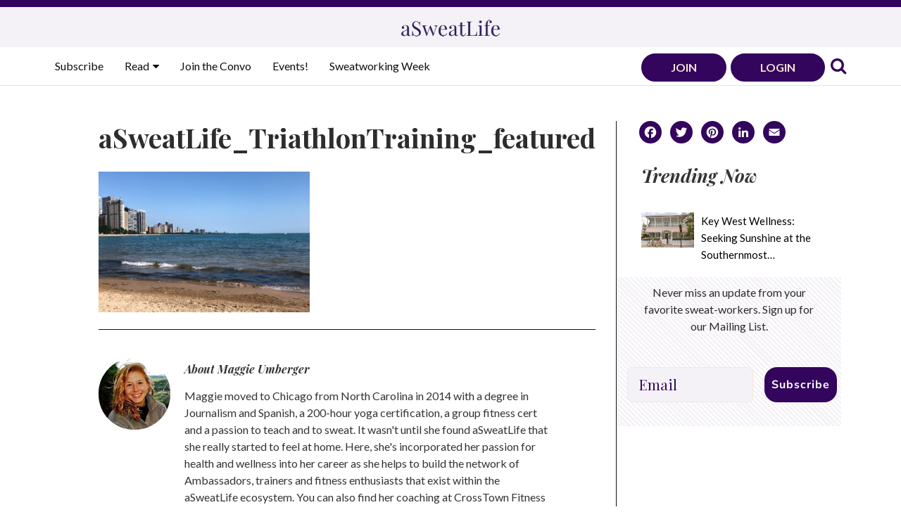

--- FILE ---
content_type: text/html; charset=UTF-8
request_url: https://asweatlife.com/2019/07/triathlon-training-continues/asweatlife_triathlontraining_featured/
body_size: 21198
content:
<!doctype html>
<html lang="en-US">
<head>
	<!-- Google Tag Manager -->
	<script>(function(w,d,s,l,i){w[l]=w[l]||[];w[l].push({'gtm.start':
	new Date().getTime(),event:'gtm.js'});var f=d.getElementsByTagName(s)[0],
	j=d.createElement(s),dl=l!='dataLayer'?'&l='+l:'';j.async=true;j.src=
	'https://www.googletagmanager.com/gtm.js?id='+i+dl;f.parentNode.insertBefore(j,f);
	})(window,document,'script','dataLayer','GTM-WDQWWHF');</script>
	<!-- End Google Tag Manager -->
	
	<meta charset="UTF-8">
	<meta name="viewport" content="width=device-width, initial-scale=1">
	<link rel="profile" href="http://gmpg.org/xfn/11">
	<link rel="preconnect" href="https://fonts.googleapis.com">
	<link rel="preconnect" href="https://fonts.gstatic.com" crossorigin>
	<link href="https://fonts.googleapis.com/css2?family=Lato:ital,wght@0,300;0,400;0,700;1,300;1,400;1,700&family=Playfair+Display:ital,wght@0,400;0,700;1,400;1,700&family=Roboto:ital@0;1&display=swap" rel="stylesheet"> 
	<link href="//maxcdn.bootstrapcdn.com/font-awesome/4.7.0/css/font-awesome.min.css" rel="stylesheet">
	<script src="/wp-content/themes/corvidstudio/js/splide.min.js"></script>
	<link rel="stylesheet" href="/wp-content/themes/corvidstudio/js/splide.min.css">
	<link rel="shortcut icon" type="image/x-icon" href="/wp-content/themes/corvidstudio/favicon.ico">
	<!--BrandWeaver tag for posts, won't display the script below on a page-->
	    <script defer src="https://cdn.brandweaver.ai/bw.js?id=clinzgq7h00eumm08khmtimjf"></script>
		<!--/END BrandWeaver tag for posts-->
	<meta name='robots' content='index, follow, max-image-preview:large, max-snippet:-1, max-video-preview:-1' />
<script type="text/javascript">
    (function() {
  var pvData = {"source":"Direct","referrer":"Direct","visitor_type":"logged out","visitor_login_status":"logged out","visitor_id":0,"page_title":"aSweatLife_TriathlonTraining_featured - aSweatLife","post_type":"attachment","post_type_with_prefix":"single attachment","post_categories":"","post_tags":"","post_author":"Maggie Umberger","post_full_date":"July 24, 2019","post_year":"2019","post_month":"07","post_day":"24","is_front_page":0,"is_home":1,"search_query":"","search_results_count":0};
  var body = {
    url: encodeURIComponent(window.location.href),
    referrer: encodeURIComponent(document.referrer)
  };

  function makePostRequest(e,t){var n=[];if(t.body){for(var o in t.body)n.push(encodeURIComponent(o)+"="+encodeURIComponent(t.body[o]));t.body=n.join("&")}return window.fetch?new Promise(n=>{var o={method:"POST",headers:{"Content-Type":"application/x-www-form-urlencoded"},redirect:"follow",body:{},...t};window.fetch(e,o).then(e=>{n(e.text())})}):new Promise(t=>{var o;"undefined"==typeof XMLHttpRequest&&t(null),(o=new XMLHttpRequest).open("POST",e,!0),o.onreadystatechange=function(){4==o.readyState&&200==o.status&&t(o.responseText)},o.setRequestHeader("Content-type","application/x-www-form-urlencoded"),o.send(n.join("&"))})}
  function observeAjaxCartActions(e){new PerformanceObserver(function(t){for(var n=t.getEntries(),r=0;r<n.length;r++)["xmlhttprequest","fetch"].includes(n[r].initiatorType)&&['=get_refreshed_fragments', 'add_to_cart'].some(p => n[r].name.includes(p))&&fetchCart(e)}).observe({entryTypes:["resource"]})};

  function fetchCart(adapter) {
    makePostRequest("//asweatlife.com/index.php?plugin=optimonk&action=cartData", { body })
      .then((response) => {
        var data = JSON.parse(response);
        setCartData(data, adapter);
      })
  }

  function setCartData(cartData, adapter) {
    Object.keys(cartData.avs).forEach((key, value) => {
      adapter.attr(`wp_${key}`, cartData.avs[key]);
    })
  }

  function setAssocData(assocData, adapter) {
    Object.keys(assocData).forEach((key) => {
      adapter.attr(`wp_${key}`, assocData[key]);
    })
  }

  var RuleHandler = {
    hasVisitorCartRules: (campaignMeta) => {
      return !!(campaignMeta.rules.visitorCart || campaignMeta.rules.visitorCartRevamp || campaignMeta.rules.visitorCartV3);
    },
    hasVisitorAttributeRule: (campaignMeta) => {
      return !!campaignMeta.rules.visitorAttribute;
    }
  }

  document.querySelector('html').addEventListener('optimonk#embedded-campaigns-init', function(e) {
    var campaignsData = e.parameters;

    if (!campaignsData.length) {
      return;
    }

    var adapter = window.OptiMonkEmbedded.Visitor.createAdapter();
    var hasCartRule = false;
    var hasAttributeRule = false;

    campaignsData.forEach((campaignMetaData) => {
      hasCartRule = hasCartRule || RuleHandler.hasVisitorCartRules(campaignMetaData);
      hasAttributeRule = hasAttributeRule || RuleHandler.hasVisitorAttributeRule(campaignMetaData);
    });

    setAssocData(pvData, adapter);

    if (hasCartRule) {
      observeAjaxCartActions(adapter);
      fetchCart(adapter);
    }

    if (hasAttributeRule) {
      makePostRequest("//asweatlife.com/index.php?plugin=optimonk&action=productData", { body })
        .then((response) => {
          var data = JSON.parse(response);
          setAssocData(data, adapter);
        })
    }
  });

  document.querySelector('html').addEventListener('optimonk#campaigns_initialized', function () {
    if (!OptiMonk.campaigns) {
      return;
    }

    var adapter = window.OptiMonk.Visitor.createAdapter();

    setAssocData(pvData, adapter);

    if (OptiMonk.campaigns.filter(campaign => campaign.hasVisitorAttributeRules()).length) {
      makePostRequest("//asweatlife.com/index.php?plugin=optimonk&action=productData", { body })
        .then((response) => {
          var data = JSON.parse(response);
          setAssocData(data, adapter);
        });
    }
  });
}());

    window.WooDataForOM = {
    "shop": {
        "pluginVersion": "2.1.4",
        "platform": "wordpress"
    },
    "page": {
        "postId": 48228,
        "postType": "attachment"
    },
    "product": null,
    "order": null,
    "category": null
};

let hasCampaignsBeforeLoadTriggered = false;

document.querySelector('html').addEventListener('optimonk#campaigns-before-load', () => {

    if (hasCampaignsBeforeLoadTriggered) return;
    hasCampaignsBeforeLoadTriggered = true;

    function setAssocData(assocData, adapter) {
        Object.keys(assocData).forEach((key) => {
        adapter.attr(`wp_${key}`, assocData[key]);
        })
    }

   function triggerEvent(element, eventName, parameters) {
        let event;
        if (document.createEvent) {
            event = document.createEvent('HTMLEvents');
            event.initEvent(eventName, true, true);
        } else if (document.createEventObject) {
            event = document.createEventObject();
            event.eventType = eventName;
        }

        event.eventName = eventName;
        event.parameters = parameters || {};

        if (element.dispatchEvent) {
            element.dispatchEvent(event);
        } else if (element.fireEvent) {
            element.fireEvent(`on${event.eventType}`, event);
        } else if (element[eventName]) {
            element[eventName]();
        } else if (element[`on${eventName}`]) {
            element[`on${eventName}`]();
        }
    };
    
    var adapter = OptiMonkEmbedded.Visitor.createAdapter();

    var orderData = null;
    

    if (orderData) {
        setAssocData(orderData, adapter);
    }

    console.log('[OM-plugin] visitor attributes updated');

    console.log('[OM-plugin] triggered event: optimonk#wc-attributes-updated');
    triggerEvent(document.querySelector('html'), 'optimonk#wc-attributes-updated');

});

if (window.WooDataForOM) {
    console.log('[OM-plugin] varibles inserted (window.WooDataForOM)');
}


</script>
<script type="text/javascript" src="https://onsite.optimonk.com/script.js?account=170699" async></script>
	<!-- This site is optimized with the Yoast SEO plugin v26.8 - https://yoast.com/product/yoast-seo-wordpress/ -->
	<title>aSweatLife_TriathlonTraining_featured - aSweatLife</title>
	<link rel="canonical" href="https://asweatlife.com/2019/07/triathlon-training-continues/asweatlife_triathlontraining_featured/" />
	<meta property="og:locale" content="en_US" />
	<meta property="og:type" content="article" />
	<meta property="og:title" content="aSweatLife_TriathlonTraining_featured - aSweatLife" />
	<meta property="og:url" content="https://asweatlife.com/2019/07/triathlon-training-continues/asweatlife_triathlontraining_featured/" />
	<meta property="og:site_name" content="aSweatLife" />
	<meta property="article:publisher" content="https://www.facebook.com/Asweatlife/" />
	<meta property="article:modified_time" content="2019-07-24T20:42:21+00:00" />
	<meta property="og:image" content="https://asweatlife.com/2019/07/triathlon-training-continues/asweatlife_triathlontraining_featured" />
	<meta property="og:image:width" content="1400" />
	<meta property="og:image:height" content="933" />
	<meta property="og:image:type" content="image/jpeg" />
	<meta name="twitter:card" content="summary_large_image" />
	<meta name="twitter:site" content="@aSweatLife" />
	<script type="application/ld+json" class="yoast-schema-graph">{"@context":"https://schema.org","@graph":[{"@type":"WebPage","@id":"https://asweatlife.com/2019/07/triathlon-training-continues/asweatlife_triathlontraining_featured/","url":"https://asweatlife.com/2019/07/triathlon-training-continues/asweatlife_triathlontraining_featured/","name":"aSweatLife_TriathlonTraining_featured - aSweatLife","isPartOf":{"@id":"https://asweatlife.com/#website"},"primaryImageOfPage":{"@id":"https://asweatlife.com/2019/07/triathlon-training-continues/asweatlife_triathlontraining_featured/#primaryimage"},"image":{"@id":"https://asweatlife.com/2019/07/triathlon-training-continues/asweatlife_triathlontraining_featured/#primaryimage"},"thumbnailUrl":"https://asweatlife.com/wp-content/uploads/2019/07/aSweatLife_TriathlonTraining_featured.jpg","datePublished":"2019-07-24T20:42:11+00:00","dateModified":"2019-07-24T20:42:21+00:00","breadcrumb":{"@id":"https://asweatlife.com/2019/07/triathlon-training-continues/asweatlife_triathlontraining_featured/#breadcrumb"},"inLanguage":"en-US","potentialAction":[{"@type":"ReadAction","target":["https://asweatlife.com/2019/07/triathlon-training-continues/asweatlife_triathlontraining_featured/"]}]},{"@type":"ImageObject","inLanguage":"en-US","@id":"https://asweatlife.com/2019/07/triathlon-training-continues/asweatlife_triathlontraining_featured/#primaryimage","url":"https://asweatlife.com/wp-content/uploads/2019/07/aSweatLife_TriathlonTraining_featured.jpg","contentUrl":"https://asweatlife.com/wp-content/uploads/2019/07/aSweatLife_TriathlonTraining_featured.jpg","width":"1400","height":"933","caption":"triathlon training"},{"@type":"BreadcrumbList","@id":"https://asweatlife.com/2019/07/triathlon-training-continues/asweatlife_triathlontraining_featured/#breadcrumb","itemListElement":[{"@type":"ListItem","position":1,"name":"Home","item":"https://asweatlife.com/"},{"@type":"ListItem","position":2,"name":"Tri-al and Error: Taking on Your First Open Water Swim","item":"https://asweatlife.com/2019/07/triathlon-training-continues/"},{"@type":"ListItem","position":3,"name":"aSweatLife_TriathlonTraining_featured"}]},{"@type":"WebSite","@id":"https://asweatlife.com/#website","url":"https://asweatlife.com/","name":"aSweatLife","description":"Your Life In &amp; Out of the Gym","publisher":{"@id":"https://asweatlife.com/#organization"},"potentialAction":[{"@type":"SearchAction","target":{"@type":"EntryPoint","urlTemplate":"https://asweatlife.com/?s={search_term_string}"},"query-input":{"@type":"PropertyValueSpecification","valueRequired":true,"valueName":"search_term_string"}}],"inLanguage":"en-US"},{"@type":"Organization","@id":"https://asweatlife.com/#organization","name":"aSweatLife","url":"https://asweatlife.com/","logo":{"@type":"ImageObject","inLanguage":"en-US","@id":"https://asweatlife.com/#/schema/logo/image/","url":"https://asweatlife.com/wp-content/uploads/2016/02/asl-logos-flame_transparent.png","contentUrl":"https://asweatlife.com/wp-content/uploads/2016/02/asl-logos-flame_transparent.png","width":2083,"height":2083,"caption":"aSweatLife"},"image":{"@id":"https://asweatlife.com/#/schema/logo/image/"},"sameAs":["https://www.facebook.com/Asweatlife/","https://x.com/aSweatLife","https://www.instagram.com/asweatlife/","https://www.linkedin.com/company/asweatlife/","https://www.pinterest.com/asweatlife/"]}]}</script>
	<!-- / Yoast SEO plugin. -->


<link rel='dns-prefetch' href='//static.klaviyo.com' />
<link rel='dns-prefetch' href='//static.addtoany.com' />
<link rel='dns-prefetch' href='//maxcdn.bootstrapcdn.com' />
<link rel="alternate" type="application/rss+xml" title="aSweatLife &raquo; Feed" href="https://asweatlife.com/feed/" />
<link rel="alternate" type="application/rss+xml" title="aSweatLife &raquo; Comments Feed" href="https://asweatlife.com/comments/feed/" />
<link rel="alternate" type="application/rss+xml" title="aSweatLife &raquo; aSweatLife_TriathlonTraining_featured Comments Feed" href="https://asweatlife.com/2019/07/triathlon-training-continues/asweatlife_triathlontraining_featured/feed/" />
<link rel="alternate" title="oEmbed (JSON)" type="application/json+oembed" href="https://asweatlife.com/wp-json/oembed/1.0/embed?url=https%3A%2F%2Fasweatlife.com%2F2019%2F07%2Ftriathlon-training-continues%2Fasweatlife_triathlontraining_featured%2F" />
<link rel="alternate" title="oEmbed (XML)" type="text/xml+oembed" href="https://asweatlife.com/wp-json/oembed/1.0/embed?url=https%3A%2F%2Fasweatlife.com%2F2019%2F07%2Ftriathlon-training-continues%2Fasweatlife_triathlontraining_featured%2F&#038;format=xml" />
<style id='wp-img-auto-sizes-contain-inline-css' type='text/css'>
img:is([sizes=auto i],[sizes^="auto," i]){contain-intrinsic-size:3000px 1500px}
/*# sourceURL=wp-img-auto-sizes-contain-inline-css */
</style>
<link rel='stylesheet' id='sbi_styles-css' href='https://asweatlife.com/wp-content/plugins/instagram-feed-pro/css/sbi-styles.min.css?ver=6.9.0' type='text/css' media='all' />
<style id='wp-emoji-styles-inline-css' type='text/css'>

	img.wp-smiley, img.emoji {
		display: inline !important;
		border: none !important;
		box-shadow: none !important;
		height: 1em !important;
		width: 1em !important;
		margin: 0 0.07em !important;
		vertical-align: -0.1em !important;
		background: none !important;
		padding: 0 !important;
	}
/*# sourceURL=wp-emoji-styles-inline-css */
</style>
<style id='wp-block-library-inline-css' type='text/css'>
:root{--wp-block-synced-color:#7a00df;--wp-block-synced-color--rgb:122,0,223;--wp-bound-block-color:var(--wp-block-synced-color);--wp-editor-canvas-background:#ddd;--wp-admin-theme-color:#007cba;--wp-admin-theme-color--rgb:0,124,186;--wp-admin-theme-color-darker-10:#006ba1;--wp-admin-theme-color-darker-10--rgb:0,107,160.5;--wp-admin-theme-color-darker-20:#005a87;--wp-admin-theme-color-darker-20--rgb:0,90,135;--wp-admin-border-width-focus:2px}@media (min-resolution:192dpi){:root{--wp-admin-border-width-focus:1.5px}}.wp-element-button{cursor:pointer}:root .has-very-light-gray-background-color{background-color:#eee}:root .has-very-dark-gray-background-color{background-color:#313131}:root .has-very-light-gray-color{color:#eee}:root .has-very-dark-gray-color{color:#313131}:root .has-vivid-green-cyan-to-vivid-cyan-blue-gradient-background{background:linear-gradient(135deg,#00d084,#0693e3)}:root .has-purple-crush-gradient-background{background:linear-gradient(135deg,#34e2e4,#4721fb 50%,#ab1dfe)}:root .has-hazy-dawn-gradient-background{background:linear-gradient(135deg,#faaca8,#dad0ec)}:root .has-subdued-olive-gradient-background{background:linear-gradient(135deg,#fafae1,#67a671)}:root .has-atomic-cream-gradient-background{background:linear-gradient(135deg,#fdd79a,#004a59)}:root .has-nightshade-gradient-background{background:linear-gradient(135deg,#330968,#31cdcf)}:root .has-midnight-gradient-background{background:linear-gradient(135deg,#020381,#2874fc)}:root{--wp--preset--font-size--normal:16px;--wp--preset--font-size--huge:42px}.has-regular-font-size{font-size:1em}.has-larger-font-size{font-size:2.625em}.has-normal-font-size{font-size:var(--wp--preset--font-size--normal)}.has-huge-font-size{font-size:var(--wp--preset--font-size--huge)}.has-text-align-center{text-align:center}.has-text-align-left{text-align:left}.has-text-align-right{text-align:right}.has-fit-text{white-space:nowrap!important}#end-resizable-editor-section{display:none}.aligncenter{clear:both}.items-justified-left{justify-content:flex-start}.items-justified-center{justify-content:center}.items-justified-right{justify-content:flex-end}.items-justified-space-between{justify-content:space-between}.screen-reader-text{border:0;clip-path:inset(50%);height:1px;margin:-1px;overflow:hidden;padding:0;position:absolute;width:1px;word-wrap:normal!important}.screen-reader-text:focus{background-color:#ddd;clip-path:none;color:#444;display:block;font-size:1em;height:auto;left:5px;line-height:normal;padding:15px 23px 14px;text-decoration:none;top:5px;width:auto;z-index:100000}html :where(.has-border-color){border-style:solid}html :where([style*=border-top-color]){border-top-style:solid}html :where([style*=border-right-color]){border-right-style:solid}html :where([style*=border-bottom-color]){border-bottom-style:solid}html :where([style*=border-left-color]){border-left-style:solid}html :where([style*=border-width]){border-style:solid}html :where([style*=border-top-width]){border-top-style:solid}html :where([style*=border-right-width]){border-right-style:solid}html :where([style*=border-bottom-width]){border-bottom-style:solid}html :where([style*=border-left-width]){border-left-style:solid}html :where(img[class*=wp-image-]){height:auto;max-width:100%}:where(figure){margin:0 0 1em}html :where(.is-position-sticky){--wp-admin--admin-bar--position-offset:var(--wp-admin--admin-bar--height,0px)}@media screen and (max-width:600px){html :where(.is-position-sticky){--wp-admin--admin-bar--position-offset:0px}}

/*# sourceURL=wp-block-library-inline-css */
</style><link rel='stylesheet' id='wp-block-image-css' href='https://asweatlife.com/wp-includes/blocks/image/style.min.css?ver=6.9' type='text/css' media='all' />
<style id='global-styles-inline-css' type='text/css'>
:root{--wp--preset--aspect-ratio--square: 1;--wp--preset--aspect-ratio--4-3: 4/3;--wp--preset--aspect-ratio--3-4: 3/4;--wp--preset--aspect-ratio--3-2: 3/2;--wp--preset--aspect-ratio--2-3: 2/3;--wp--preset--aspect-ratio--16-9: 16/9;--wp--preset--aspect-ratio--9-16: 9/16;--wp--preset--color--black: #000000;--wp--preset--color--cyan-bluish-gray: #abb8c3;--wp--preset--color--white: #ffffff;--wp--preset--color--pale-pink: #f78da7;--wp--preset--color--vivid-red: #cf2e2e;--wp--preset--color--luminous-vivid-orange: #ff6900;--wp--preset--color--luminous-vivid-amber: #fcb900;--wp--preset--color--light-green-cyan: #7bdcb5;--wp--preset--color--vivid-green-cyan: #00d084;--wp--preset--color--pale-cyan-blue: #8ed1fc;--wp--preset--color--vivid-cyan-blue: #0693e3;--wp--preset--color--vivid-purple: #9b51e0;--wp--preset--gradient--vivid-cyan-blue-to-vivid-purple: linear-gradient(135deg,rgb(6,147,227) 0%,rgb(155,81,224) 100%);--wp--preset--gradient--light-green-cyan-to-vivid-green-cyan: linear-gradient(135deg,rgb(122,220,180) 0%,rgb(0,208,130) 100%);--wp--preset--gradient--luminous-vivid-amber-to-luminous-vivid-orange: linear-gradient(135deg,rgb(252,185,0) 0%,rgb(255,105,0) 100%);--wp--preset--gradient--luminous-vivid-orange-to-vivid-red: linear-gradient(135deg,rgb(255,105,0) 0%,rgb(207,46,46) 100%);--wp--preset--gradient--very-light-gray-to-cyan-bluish-gray: linear-gradient(135deg,rgb(238,238,238) 0%,rgb(169,184,195) 100%);--wp--preset--gradient--cool-to-warm-spectrum: linear-gradient(135deg,rgb(74,234,220) 0%,rgb(151,120,209) 20%,rgb(207,42,186) 40%,rgb(238,44,130) 60%,rgb(251,105,98) 80%,rgb(254,248,76) 100%);--wp--preset--gradient--blush-light-purple: linear-gradient(135deg,rgb(255,206,236) 0%,rgb(152,150,240) 100%);--wp--preset--gradient--blush-bordeaux: linear-gradient(135deg,rgb(254,205,165) 0%,rgb(254,45,45) 50%,rgb(107,0,62) 100%);--wp--preset--gradient--luminous-dusk: linear-gradient(135deg,rgb(255,203,112) 0%,rgb(199,81,192) 50%,rgb(65,88,208) 100%);--wp--preset--gradient--pale-ocean: linear-gradient(135deg,rgb(255,245,203) 0%,rgb(182,227,212) 50%,rgb(51,167,181) 100%);--wp--preset--gradient--electric-grass: linear-gradient(135deg,rgb(202,248,128) 0%,rgb(113,206,126) 100%);--wp--preset--gradient--midnight: linear-gradient(135deg,rgb(2,3,129) 0%,rgb(40,116,252) 100%);--wp--preset--font-size--small: 13px;--wp--preset--font-size--medium: 20px;--wp--preset--font-size--large: 36px;--wp--preset--font-size--x-large: 42px;--wp--preset--spacing--20: 0.44rem;--wp--preset--spacing--30: 0.67rem;--wp--preset--spacing--40: 1rem;--wp--preset--spacing--50: 1.5rem;--wp--preset--spacing--60: 2.25rem;--wp--preset--spacing--70: 3.38rem;--wp--preset--spacing--80: 5.06rem;--wp--preset--shadow--natural: 6px 6px 9px rgba(0, 0, 0, 0.2);--wp--preset--shadow--deep: 12px 12px 50px rgba(0, 0, 0, 0.4);--wp--preset--shadow--sharp: 6px 6px 0px rgba(0, 0, 0, 0.2);--wp--preset--shadow--outlined: 6px 6px 0px -3px rgb(255, 255, 255), 6px 6px rgb(0, 0, 0);--wp--preset--shadow--crisp: 6px 6px 0px rgb(0, 0, 0);}:where(.is-layout-flex){gap: 0.5em;}:where(.is-layout-grid){gap: 0.5em;}body .is-layout-flex{display: flex;}.is-layout-flex{flex-wrap: wrap;align-items: center;}.is-layout-flex > :is(*, div){margin: 0;}body .is-layout-grid{display: grid;}.is-layout-grid > :is(*, div){margin: 0;}:where(.wp-block-columns.is-layout-flex){gap: 2em;}:where(.wp-block-columns.is-layout-grid){gap: 2em;}:where(.wp-block-post-template.is-layout-flex){gap: 1.25em;}:where(.wp-block-post-template.is-layout-grid){gap: 1.25em;}.has-black-color{color: var(--wp--preset--color--black) !important;}.has-cyan-bluish-gray-color{color: var(--wp--preset--color--cyan-bluish-gray) !important;}.has-white-color{color: var(--wp--preset--color--white) !important;}.has-pale-pink-color{color: var(--wp--preset--color--pale-pink) !important;}.has-vivid-red-color{color: var(--wp--preset--color--vivid-red) !important;}.has-luminous-vivid-orange-color{color: var(--wp--preset--color--luminous-vivid-orange) !important;}.has-luminous-vivid-amber-color{color: var(--wp--preset--color--luminous-vivid-amber) !important;}.has-light-green-cyan-color{color: var(--wp--preset--color--light-green-cyan) !important;}.has-vivid-green-cyan-color{color: var(--wp--preset--color--vivid-green-cyan) !important;}.has-pale-cyan-blue-color{color: var(--wp--preset--color--pale-cyan-blue) !important;}.has-vivid-cyan-blue-color{color: var(--wp--preset--color--vivid-cyan-blue) !important;}.has-vivid-purple-color{color: var(--wp--preset--color--vivid-purple) !important;}.has-black-background-color{background-color: var(--wp--preset--color--black) !important;}.has-cyan-bluish-gray-background-color{background-color: var(--wp--preset--color--cyan-bluish-gray) !important;}.has-white-background-color{background-color: var(--wp--preset--color--white) !important;}.has-pale-pink-background-color{background-color: var(--wp--preset--color--pale-pink) !important;}.has-vivid-red-background-color{background-color: var(--wp--preset--color--vivid-red) !important;}.has-luminous-vivid-orange-background-color{background-color: var(--wp--preset--color--luminous-vivid-orange) !important;}.has-luminous-vivid-amber-background-color{background-color: var(--wp--preset--color--luminous-vivid-amber) !important;}.has-light-green-cyan-background-color{background-color: var(--wp--preset--color--light-green-cyan) !important;}.has-vivid-green-cyan-background-color{background-color: var(--wp--preset--color--vivid-green-cyan) !important;}.has-pale-cyan-blue-background-color{background-color: var(--wp--preset--color--pale-cyan-blue) !important;}.has-vivid-cyan-blue-background-color{background-color: var(--wp--preset--color--vivid-cyan-blue) !important;}.has-vivid-purple-background-color{background-color: var(--wp--preset--color--vivid-purple) !important;}.has-black-border-color{border-color: var(--wp--preset--color--black) !important;}.has-cyan-bluish-gray-border-color{border-color: var(--wp--preset--color--cyan-bluish-gray) !important;}.has-white-border-color{border-color: var(--wp--preset--color--white) !important;}.has-pale-pink-border-color{border-color: var(--wp--preset--color--pale-pink) !important;}.has-vivid-red-border-color{border-color: var(--wp--preset--color--vivid-red) !important;}.has-luminous-vivid-orange-border-color{border-color: var(--wp--preset--color--luminous-vivid-orange) !important;}.has-luminous-vivid-amber-border-color{border-color: var(--wp--preset--color--luminous-vivid-amber) !important;}.has-light-green-cyan-border-color{border-color: var(--wp--preset--color--light-green-cyan) !important;}.has-vivid-green-cyan-border-color{border-color: var(--wp--preset--color--vivid-green-cyan) !important;}.has-pale-cyan-blue-border-color{border-color: var(--wp--preset--color--pale-cyan-blue) !important;}.has-vivid-cyan-blue-border-color{border-color: var(--wp--preset--color--vivid-cyan-blue) !important;}.has-vivid-purple-border-color{border-color: var(--wp--preset--color--vivid-purple) !important;}.has-vivid-cyan-blue-to-vivid-purple-gradient-background{background: var(--wp--preset--gradient--vivid-cyan-blue-to-vivid-purple) !important;}.has-light-green-cyan-to-vivid-green-cyan-gradient-background{background: var(--wp--preset--gradient--light-green-cyan-to-vivid-green-cyan) !important;}.has-luminous-vivid-amber-to-luminous-vivid-orange-gradient-background{background: var(--wp--preset--gradient--luminous-vivid-amber-to-luminous-vivid-orange) !important;}.has-luminous-vivid-orange-to-vivid-red-gradient-background{background: var(--wp--preset--gradient--luminous-vivid-orange-to-vivid-red) !important;}.has-very-light-gray-to-cyan-bluish-gray-gradient-background{background: var(--wp--preset--gradient--very-light-gray-to-cyan-bluish-gray) !important;}.has-cool-to-warm-spectrum-gradient-background{background: var(--wp--preset--gradient--cool-to-warm-spectrum) !important;}.has-blush-light-purple-gradient-background{background: var(--wp--preset--gradient--blush-light-purple) !important;}.has-blush-bordeaux-gradient-background{background: var(--wp--preset--gradient--blush-bordeaux) !important;}.has-luminous-dusk-gradient-background{background: var(--wp--preset--gradient--luminous-dusk) !important;}.has-pale-ocean-gradient-background{background: var(--wp--preset--gradient--pale-ocean) !important;}.has-electric-grass-gradient-background{background: var(--wp--preset--gradient--electric-grass) !important;}.has-midnight-gradient-background{background: var(--wp--preset--gradient--midnight) !important;}.has-small-font-size{font-size: var(--wp--preset--font-size--small) !important;}.has-medium-font-size{font-size: var(--wp--preset--font-size--medium) !important;}.has-large-font-size{font-size: var(--wp--preset--font-size--large) !important;}.has-x-large-font-size{font-size: var(--wp--preset--font-size--x-large) !important;}
/*# sourceURL=global-styles-inline-css */
</style>

<style id='classic-theme-styles-inline-css' type='text/css'>
/*! This file is auto-generated */
.wp-block-button__link{color:#fff;background-color:#32373c;border-radius:9999px;box-shadow:none;text-decoration:none;padding:calc(.667em + 2px) calc(1.333em + 2px);font-size:1.125em}.wp-block-file__button{background:#32373c;color:#fff;text-decoration:none}
/*# sourceURL=/wp-includes/css/classic-themes.min.css */
</style>
<link rel='stylesheet' id='wp-components-css' href='https://asweatlife.com/wp-includes/css/dist/components/style.min.css?ver=6.9' type='text/css' media='all' />
<link rel='stylesheet' id='wp-preferences-css' href='https://asweatlife.com/wp-includes/css/dist/preferences/style.min.css?ver=6.9' type='text/css' media='all' />
<link rel='stylesheet' id='wp-block-editor-css' href='https://asweatlife.com/wp-includes/css/dist/block-editor/style.min.css?ver=6.9' type='text/css' media='all' />
<link rel='stylesheet' id='popup-maker-block-library-style-css' href='https://asweatlife.com/wp-content/plugins/popup-maker/dist/packages/block-library-style.css?ver=dbea705cfafe089d65f1' type='text/css' media='all' />
<link rel='stylesheet' id='edd-blocks-css' href='https://asweatlife.com/wp-content/plugins/easy-digital-downloads/includes/blocks/assets/css/edd-blocks.css?ver=3.6.4' type='text/css' media='all' />
<link rel='stylesheet' id='som_lost_password_style-css' href='https://asweatlife.com/wp-content/plugins/frontend-reset-password/assets/css/password-lost.css?ver=6.9' type='text/css' media='all' />
<link rel='stylesheet' id='edd-styles-css' href='https://asweatlife.com/wp-content/plugins/easy-digital-downloads/assets/build/css/frontend/edd.min.css?ver=3.6.4' type='text/css' media='all' />
<link rel='stylesheet' id='mc4wp-form-basic-css' href='https://asweatlife.com/wp-content/plugins/mailchimp-for-wp/assets/css/form-basic.css?ver=4.11.1' type='text/css' media='all' />
<link rel='stylesheet' id='bootstrap-css-css' href='https://maxcdn.bootstrapcdn.com/bootstrap/3.3.7/css/bootstrap.min.css?ver=6.9' type='text/css' media='all' />
<link rel='stylesheet' id='bootstrap-theme-css' href='https://maxcdn.bootstrapcdn.com/bootstrap/3.3.7/css/bootstrap-theme.min.css?ver=6.9' type='text/css' media='all' />
<link rel='stylesheet' id='corvidstudio-style-css' href='https://asweatlife.com/wp-content/themes/corvidstudio/style.css?ver=6.9' type='text/css' media='all' />
<link rel='stylesheet' id='mm-compiled-options-mobmenu-css' href='https://asweatlife.com/wp-content/uploads/dynamic-mobmenu.css?ver=2.8.8-636' type='text/css' media='all' />
<link rel='stylesheet' id='addtoany-css' href='https://asweatlife.com/wp-content/plugins/add-to-any/addtoany.min.css?ver=1.16' type='text/css' media='all' />
<link rel='stylesheet' id='cssmobmenu-icons-css' href='https://asweatlife.com/wp-content/plugins/mobile-menu/includes/css/mobmenu-icons.css?ver=6.9' type='text/css' media='all' />
<link rel='stylesheet' id='cssmobmenu-css' href='https://asweatlife.com/wp-content/plugins/mobile-menu/includes/css/mobmenu.css?ver=2.8.8' type='text/css' media='all' />
<!--n2css--><!--n2js--><script type="text/javascript" src="https://asweatlife.com/wp-includes/js/jquery/jquery.min.js?ver=3.7.1" id="jquery-core-js"></script>
<script type="text/javascript" src="https://asweatlife.com/wp-includes/js/jquery/jquery-migrate.min.js?ver=3.4.1" id="jquery-migrate-js"></script>
<script type="text/javascript" id="addtoany-core-js-before">
/* <![CDATA[ */
window.a2a_config=window.a2a_config||{};a2a_config.callbacks=[];a2a_config.overlays=[];a2a_config.templates={};
a2a_config.icon_color="#33055d,#ffffff";

//# sourceURL=addtoany-core-js-before
/* ]]> */
</script>
<script type="text/javascript" defer src="https://static.addtoany.com/menu/page.js" id="addtoany-core-js"></script>
<script type="text/javascript" defer src="https://asweatlife.com/wp-content/plugins/add-to-any/addtoany.min.js?ver=1.1" id="addtoany-jquery-js"></script>
<script type="text/javascript" src="https://asweatlife.com/wp-content/plugins/mobile-menu/includes/js/mobmenu.js?ver=2.8.8" id="mobmenujs-js"></script>
<link rel="https://api.w.org/" href="https://asweatlife.com/wp-json/" /><link rel="alternate" title="JSON" type="application/json" href="https://asweatlife.com/wp-json/wp/v2/media/48228" /><link rel="EditURI" type="application/rsd+xml" title="RSD" href="https://asweatlife.com/xmlrpc.php?rsd" />
<meta name="generator" content="WordPress 6.9" />
<link rel='shortlink' href='https://asweatlife.com/?p=48228' />
<meta name="cdp-version" content="1.5.0" /><style>
.som-password-error-message,
.som-password-sent-message {
	background-color: #33055d;
	border-color: #33055d;
}
</style>

<!--BEGIN: TRACKING CODE MANAGER (v2.5.0) BY INTELLYWP.COM IN HEAD//-->
<script async src="//pagead2.googlesyndication.com/pagead/js/adsbygoogle.js"></script>
<script>
  (adsbygoogle = window.adsbygoogle || []).push({
    google_ad_client: "ca-pub-5765272175362595",
    enable_page_level_ads: true
  });
</script>
<!-- Google tag (gtag.js) -->

<script async src="https://www.googletagmanager.com/gtag/js?id=TAG_ID"></script>

<script>

 window.dataLayer = window.dataLayer || [];

 function gtag(){dataLayer.push(arguments);}

 gtag('js', new Date());

 gtag('config', 'TAG_ID');

</script>
<!--END: https://wordpress.org/plugins/tracking-code-manager IN HEAD//--><meta name="generator" content="Easy Digital Downloads v3.6.4" />
			<link rel="preload" href="https://asweatlife.com/wp-content/plugins/hustle/assets/hustle-ui/fonts/hustle-icons-font.woff2" as="font" type="font/woff2" crossorigin>
		<link rel="amphtml" href="https://asweatlife.com/2019/07/triathlon-training-continues/asweatlife_triathlontraining_featured/?amp"><link rel="icon" href="https://asweatlife.com/wp-content/uploads/2020/10/cropped-asl-logos-flame_transparent-32x32.png" sizes="32x32" />
<link rel="icon" href="https://asweatlife.com/wp-content/uploads/2020/10/cropped-asl-logos-flame_transparent-192x192.png" sizes="192x192" />
<link rel="apple-touch-icon" href="https://asweatlife.com/wp-content/uploads/2020/10/cropped-asl-logos-flame_transparent-180x180.png" />
<meta name="msapplication-TileImage" content="https://asweatlife.com/wp-content/uploads/2020/10/cropped-asl-logos-flame_transparent-270x270.png" />
		<style type="text/css" id="wp-custom-css">
			.gift-guide-button {
  margin: 20px 0 10px;
}		</style>
			
	<script type="text/javascript">
	document.addEventListener("DOMContentLoaded", function () {
		 var splide = new Splide( '.splide', {
				 type: 'loop',
				 perPage: 5,
				 breakpoints: {
					 1366: {
						 perPage: 4,
					 },
					 1080: {
						 perPage: 3,
					 },
					 900: {
						 perPage: 2,
					 },
					 640: {
						 perPage: 1,
					 },
				 },
			 } );

			 splide.mount();
			 
			  });
	 </script>
	
				<!-- Place somewhere in the <head> of your document -->
			<link rel="stylesheet" href="/wp-content/themes/corvidstudio/flexslider/flexslider.css" type="text/css">
			<script src="/wp-content/themes/corvidstudio/flexslider/jquery.flexslider.js"></script>

			<script type="text/javascript" charset="utf-8">
			jQuery(window).load(function() {
				jQuery('.flexslider').flexslider({
					animation: "slide",
					animationLoop: false,
					controlNav: true,
					itemWidth: 350,
					itemMargin: 5,
					minItems: 4,
					maxItems: 6,
					move: 3,
					before: function (){
            jQuery('.flexslider .slides').removeClass('end');
        },
        end: function () {
            jQuery('.flexslider .slides').addClass('end');
        }
				});
			});
			</script>
						
			<link rel='stylesheet' id='hustle_icons-css' href='https://asweatlife.com/wp-content/plugins/hustle/assets/hustle-ui/css/hustle-icons.min.css?ver=7.8.7' type='text/css' media='all' />
<link rel='stylesheet' id='hustle_global-css' href='https://asweatlife.com/wp-content/plugins/hustle/assets/hustle-ui/css/hustle-global.min.css?ver=7.8.7' type='text/css' media='all' />
<link rel='stylesheet' id='hustle_info-css' href='https://asweatlife.com/wp-content/plugins/hustle/assets/hustle-ui/css/hustle-info.min.css?ver=7.8.7' type='text/css' media='all' />
<link rel='stylesheet' id='hustle_inline-css' href='https://asweatlife.com/wp-content/plugins/hustle/assets/hustle-ui/css/hustle-inline.min.css?ver=7.8.7' type='text/css' media='all' />
</head>

<body class="attachment wp-singular attachment-template-default single single-attachment postid-48228 attachmentid-48228 attachment-jpeg wp-theme-corvidstudio edd-js-none mob-menu-slideout-over">

	<!-- Google Tag Manager (noscript) -->
	<noscript><iframe src="https://www.googletagmanager.com/ns.html?id=GTM-WDQWWHF"
	height="0" width="0" style="display:none;visibility:hidden"></iframe></noscript>
	<!-- End Google Tag Manager (noscript) -->
	
<div id="page" class="site">
	<a class="skip-link screen-reader-text" href="#content">Skip to content</a>

	<header id="masthead" class="site-header new">
		
			<div class="ambassador-login"></div>
		
			<div class="site-branding">
				<div class="wrapper-panel">
				<div class="logo"><a href="/"><img src="/wp-content/themes/corvidstudio/images/aSweatLife_logo_primary_purple.png" /></a></div>
				</div><!--.wrapper-panel-->
			</div><!-- .site-branding -->

			<div class="nav-email-search-bar flexing">
					<!--NAVIGATION---->
							<nav class="navbar navbar-default" role="navigation">
								<div class="container-fluid">
									<!-- Brand and toggle get grouped for better mobile display -->
									<div class="navbar-header">
										<button type="button" class="navbar-toggle" data-toggle="collapse" data-target="#bs-example-navbar-collapse-1">
											<span class="sr-only">Toggle navigation</span>
											<span class="icon-bar"></span>
											<span class="icon-bar"></span>
											<span class="icon-bar"></span>
										</button>
									</div>

											<div id="bs-example-navbar-collapse-1" class="collapse navbar-collapse"><ul id="menu-main-navigation" class="nav navbar-nav"><li itemscope="itemscope" itemtype="https://www.schema.org/SiteNavigationElement" id="menu-item-70984" class="menu-item menu-item-type-custom menu-item-object-custom menu-item-70984"><a title="Subscribe" href="https://asweatlife.com/subscribe-to-emails-from-asweatlife/">Subscribe</a></li>
<li itemscope="itemscope" itemtype="https://www.schema.org/SiteNavigationElement" id="menu-item-70986" class="menu-item menu-item-type-custom menu-item-object-custom menu-item-has-children menu-item-70986 dropdown"><a title="Read" href="#" data-toggle="dropdown" class="dropdown-toggle" aria-haspopup="true">Read <span class="caret"></span></a>
<ul role="menu" class=" dropdown-menu" >
	<li itemscope="itemscope" itemtype="https://www.schema.org/SiteNavigationElement" id="menu-item-70987" class="menu-item menu-item-type-taxonomy menu-item-object-category menu-item-70987"><a title="Move" href="https://asweatlife.com/category/move/">Move</a></li>
	<li itemscope="itemscope" itemtype="https://www.schema.org/SiteNavigationElement" id="menu-item-70989" class="menu-item menu-item-type-taxonomy menu-item-object-category menu-item-70989"><a title="Eat" href="https://asweatlife.com/category/eat/">Eat</a></li>
	<li itemscope="itemscope" itemtype="https://www.schema.org/SiteNavigationElement" id="menu-item-70988" class="menu-item menu-item-type-taxonomy menu-item-object-category menu-item-70988"><a title="Live" href="https://asweatlife.com/category/live/">Live</a></li>
	<li itemscope="itemscope" itemtype="https://www.schema.org/SiteNavigationElement" id="menu-item-70990" class="menu-item menu-item-type-taxonomy menu-item-object-category menu-item-70990"><a title="Think &amp; Feel" href="https://asweatlife.com/category/think-feel/">Think &amp; Feel</a></li>
</ul>
</li>
<li itemscope="itemscope" itemtype="https://www.schema.org/SiteNavigationElement" id="menu-item-71177" class="menu-item menu-item-type-custom menu-item-object-custom menu-item-71177"><a title="Join the Convo" target="_blank" href="https://community.asweatlife.com/c/welcome/">Join the Convo</a></li>
<li itemscope="itemscope" itemtype="https://www.schema.org/SiteNavigationElement" id="menu-item-71365" class="menu-item menu-item-type-custom menu-item-object-custom menu-item-71365"><a title="Events!" target="_blank" href="https://community.asweatlife.com/c/work-out-with-us/?sort=asc">Events!</a></li>
<li itemscope="itemscope" itemtype="https://www.schema.org/SiteNavigationElement" id="menu-item-71879" class="menu-item menu-item-type-custom menu-item-object-custom menu-item-71879"><a title="Sweatworking Week" href="https://asweatlife.com/2025/04/sweatworking-week-2025/">Sweatworking Week</a></li>
</ul></div>									</div>
							</nav>
						<div class="join-login">
							<a href="https://community.asweatlife.com/checkout/asweatlife-ambassador-subscription-2024" target="_blank"><button>JOIN</button></a>
							<a href="https://community.asweatlife.com/sign_in" target="_blank"><button>LOGIN</button></a>
						</div>
						<div class="search-icon">
							<a role="link" class="openBtn"><i class="fa fa-search"></i></a>
							<div id="searchbaroverlay" class="soverlay">
								<span class="closebtn" onclick="closeSearch()" title="Close Overlay">×</span>
								<div class="overlay-content">
									
								<form role="search" method="get" id="searchform" action="https://asweatlife.com/" ><input type="search" placeholder="Enter search word..." value="" name="s" id="s" /><button type="submit" class="search"><i class="fa fa-search"></i></button></form>									
								</div>
							</div>
						</div>
			</div><!--nav-email-search-bar-->
		
	</header><!-- #masthead -->

							<div id="content" class="site-content">
		
	<div id="primary" class="content-area">
		<main id="main" class="site-main">
			
				
								<div id="sticky" class="title-share">
					<div class="wrapper-panel">
					<div class="flexing">
						<div class="title-onstick">
						<h1 class="entry-title">aSweatLife_TriathlonTraining_featured</h1>						</div>
						<div class="social-share-buttons">
							<div class="addtoany_shortcode"><div class="a2a_kit a2a_kit_size_32 addtoany_list" data-a2a-url="https://asweatlife.com/2019/07/triathlon-training-continues/asweatlife_triathlontraining_featured/" data-a2a-title="aSweatLife_TriathlonTraining_featured"><a class="a2a_button_facebook" href="https://www.addtoany.com/add_to/facebook?linkurl=https%3A%2F%2Fasweatlife.com%2F2019%2F07%2Ftriathlon-training-continues%2Fasweatlife_triathlontraining_featured%2F&amp;linkname=aSweatLife_TriathlonTraining_featured" title="Facebook" rel="nofollow noopener" target="_blank"></a><a class="a2a_button_twitter" href="https://www.addtoany.com/add_to/twitter?linkurl=https%3A%2F%2Fasweatlife.com%2F2019%2F07%2Ftriathlon-training-continues%2Fasweatlife_triathlontraining_featured%2F&amp;linkname=aSweatLife_TriathlonTraining_featured" title="Twitter" rel="nofollow noopener" target="_blank"></a><a class="a2a_button_pinterest" href="https://www.addtoany.com/add_to/pinterest?linkurl=https%3A%2F%2Fasweatlife.com%2F2019%2F07%2Ftriathlon-training-continues%2Fasweatlife_triathlontraining_featured%2F&amp;linkname=aSweatLife_TriathlonTraining_featured" title="Pinterest" rel="nofollow noopener" target="_blank"></a><a class="a2a_button_linkedin" href="https://www.addtoany.com/add_to/linkedin?linkurl=https%3A%2F%2Fasweatlife.com%2F2019%2F07%2Ftriathlon-training-continues%2Fasweatlife_triathlontraining_featured%2F&amp;linkname=aSweatLife_TriathlonTraining_featured" title="LinkedIn" rel="nofollow noopener" target="_blank"></a><a class="a2a_button_email" href="https://www.addtoany.com/add_to/email?linkurl=https%3A%2F%2Fasweatlife.com%2F2019%2F07%2Ftriathlon-training-continues%2Fasweatlife_triathlontraining_featured%2F&amp;linkname=aSweatLife_TriathlonTraining_featured" title="Email" rel="nofollow noopener" target="_blank"></a></div></div>						</div>
					</div>
				</div>
				</div>
						
		
		<div class="wrapper-panel">
				<div class="content-wrapper flexing">
					<div class="post-content">
												<article id="post-48228" class="post-48228 attachment type-attachment status-inherit hentry">
							<header class="entry-header">
																<h1 class="entry-title">aSweatLife_TriathlonTraining_featured</h1>							</header><!-- .entry-header -->
							
							<div class="entry-content">
								<div class="onstick"></div>
								<p class="attachment"><a href='https://asweatlife.com/wp-content/uploads/2019/07/aSweatLife_TriathlonTraining_featured.jpg'><img fetchpriority="high" decoding="async" width="300" height="200" src="https://asweatlife.com/wp-content/uploads/2019/07/aSweatLife_TriathlonTraining_featured-300x200.jpg" class="attachment-medium size-medium" alt="triathlon training" srcset="https://asweatlife.com/wp-content/uploads/2019/07/aSweatLife_TriathlonTraining_featured-300x200.jpg 300w, https://asweatlife.com/wp-content/uploads/2019/07/aSweatLife_TriathlonTraining_featured-768x512.jpg 768w, https://asweatlife.com/wp-content/uploads/2019/07/aSweatLife_TriathlonTraining_featured-1024x682.jpg 1024w, https://asweatlife.com/wp-content/uploads/2019/07/aSweatLife_TriathlonTraining_featured-624x416.jpg 624w, https://asweatlife.com/wp-content/uploads/2019/07/aSweatLife_TriathlonTraining_featured.jpg 1400w" sizes="(max-width: 300px) 100vw, 300px" /></a></p>
																
							</div><!-- .entry-content -->

							
								<footer class="entry-footer">
																											
											<div class="author-info flexing">
													<div class="author-avatar">
															<img alt='' src='https://secure.gravatar.com/avatar/45980e668762efaa4c929b5633ef40c6dd70e078d089d95bec5e38897249b245?s=102&#038;d=mm&#038;r=g' srcset='https://secure.gravatar.com/avatar/45980e668762efaa4c929b5633ef40c6dd70e078d089d95bec5e38897249b245?s=204&#038;d=mm&#038;r=g 2x' class='avatar avatar-102 photo' height='102' width='102' decoding='async'/>													</div>
													<!-- .author-avatar -->
													<div class="author-description">
															<h2>About Maggie Umberger</h2>

															<p>Maggie moved to Chicago from North Carolina in 2014 with a degree in Journalism and Spanish, a 200-hour yoga certification, a group fitness cert and a passion to teach and to sweat. It wasn't until she found aSweatLife that she really started to feel at home. Here, she's incorporated her passion for health and wellness into her career as she helps to build the network of Ambassadors, trainers and fitness enthusiasts that exist within the aSweatLife ecosystem. You can also find her coaching at CrossTown Fitness and teaching yoga classes at Bare Feet Power Yoga, Yoga Six and exhale.</p>

															<div class="author-link">
																	<a href="https://asweatlife.com/author/maggieumberger/" rel="author">
																			More from Maggie Umberger																	</a>
															</div>
															<!-- .author-link -->
													</div>
													<!-- .author-description -->
											</div><!-- .author-info -->		
																	
								</footer><!-- .entry-footer -->
								
						</article><!-- #post-48228 -->

							
<div id="comments" class="comments-area">

		<div id="respond" class="comment-respond">
		<h3 id="reply-title" class="comment-reply-title">Leave a Reply <small><a rel="nofollow" id="cancel-comment-reply-link" href="/2019/07/triathlon-training-continues/asweatlife_triathlontraining_featured/#respond" style="display:none;">Cancel reply</a></small></h3><form action="https://asweatlife.com/wp-comments-post.php" method="post" id="commentform" class="comment-form"><p class="comment-notes"><span id="email-notes">Your email address will not be published.</span> <span class="required-field-message">Required fields are marked <span class="required">*</span></span></p><p class="comment-form-comment"><label for="comment">Comment <span class="required">*</span></label> <textarea id="comment" name="comment" cols="45" rows="8" maxlength="65525" required></textarea></p><p class="comment-form-author"><label for="author">Name <span class="required">*</span></label> <input id="author" name="author" type="text" value="" size="30" maxlength="245" autocomplete="name" required /></p>
<p class="comment-form-email"><label for="email">Email <span class="required">*</span></label> <input id="email" name="email" type="email" value="" size="30" maxlength="100" aria-describedby="email-notes" autocomplete="email" required /></p>
<p class="comment-form-url"><label for="url">Website</label> <input id="url" name="url" type="url" value="" size="30" maxlength="200" autocomplete="url" /></p>
<p class="comment-form-cookies-consent"><input id="wp-comment-cookies-consent" name="wp-comment-cookies-consent" type="checkbox" value="yes" /> <label for="wp-comment-cookies-consent">Save my name, email, and website in this browser for the next time I comment.</label></p>
<!-- Mailchimp for WordPress v4.11.1 - https://www.mc4wp.com/ --><input type="hidden" name="_mc4wp_subscribe_wp-comment-form" value="0" /><p class="mc4wp-checkbox mc4wp-checkbox-wp-comment-form "><label><input type="checkbox" name="_mc4wp_subscribe_wp-comment-form" value="1" ><span>Sign me up to hear from aSweatLife!</span></label></p><!-- / Mailchimp for WordPress --><p class="form-submit"><input name="submit" type="submit" id="submit" class="submit" value="Post Comment" /> <input type='hidden' name='comment_post_ID' value='48228' id='comment_post_ID' />
<input type='hidden' name='comment_parent' id='comment_parent' value='0' />
</p><p style="display: none;"><input type="hidden" id="akismet_comment_nonce" name="akismet_comment_nonce" value="c0a857ec7a" /></p><p style="display: none !important;" class="akismet-fields-container" data-prefix="ak_"><label>&#916;<textarea name="ak_hp_textarea" cols="45" rows="8" maxlength="100"></textarea></label><input type="hidden" id="ak_js_1" name="ak_js" value="128"/><script>document.getElementById( "ak_js_1" ).setAttribute( "value", ( new Date() ).getTime() );</script></p></form>	</div><!-- #respond -->
	
</div><!-- #comments -->
					</div><!--.post-content-->
				
				<div class="sidebar-content">
					<div class="social-share-buttons">
						<div class="addtoany_shortcode"><div class="a2a_kit a2a_kit_size_32 addtoany_list" data-a2a-url="https://asweatlife.com/2019/07/triathlon-training-continues/asweatlife_triathlontraining_featured/" data-a2a-title="aSweatLife_TriathlonTraining_featured"><a class="a2a_button_facebook" href="https://www.addtoany.com/add_to/facebook?linkurl=https%3A%2F%2Fasweatlife.com%2F2019%2F07%2Ftriathlon-training-continues%2Fasweatlife_triathlontraining_featured%2F&amp;linkname=aSweatLife_TriathlonTraining_featured" title="Facebook" rel="nofollow noopener" target="_blank"></a><a class="a2a_button_twitter" href="https://www.addtoany.com/add_to/twitter?linkurl=https%3A%2F%2Fasweatlife.com%2F2019%2F07%2Ftriathlon-training-continues%2Fasweatlife_triathlontraining_featured%2F&amp;linkname=aSweatLife_TriathlonTraining_featured" title="Twitter" rel="nofollow noopener" target="_blank"></a><a class="a2a_button_pinterest" href="https://www.addtoany.com/add_to/pinterest?linkurl=https%3A%2F%2Fasweatlife.com%2F2019%2F07%2Ftriathlon-training-continues%2Fasweatlife_triathlontraining_featured%2F&amp;linkname=aSweatLife_TriathlonTraining_featured" title="Pinterest" rel="nofollow noopener" target="_blank"></a><a class="a2a_button_linkedin" href="https://www.addtoany.com/add_to/linkedin?linkurl=https%3A%2F%2Fasweatlife.com%2F2019%2F07%2Ftriathlon-training-continues%2Fasweatlife_triathlontraining_featured%2F&amp;linkname=aSweatLife_TriathlonTraining_featured" title="LinkedIn" rel="nofollow noopener" target="_blank"></a><a class="a2a_button_email" href="https://www.addtoany.com/add_to/email?linkurl=https%3A%2F%2Fasweatlife.com%2F2019%2F07%2Ftriathlon-training-continues%2Fasweatlife_triathlontraining_featured%2F&amp;linkname=aSweatLife_TriathlonTraining_featured" title="Email" rel="nofollow noopener" target="_blank"></a></div></div>					</div>
				
<aside id="secondary" class="widget-area">
	
	<div class="trending-posts via-sidebar">
		<div class="tptn_posts   tptn_posts_shortcode   "><h3>Trending Now</h3><div class="community-post-wrap"><a href="https://asweatlife.com/2025/12/key-west-wellness/"     class="tptn_link"><img width="295" height="196" src="https://asweatlife.com/wp-content/uploads/2025/12/Key-West_Featured-295x196.jpeg" class="tptn_featured tptn_thumb size-tptn_thumbnail" alt="Key West_Featured" style="" title="Key West Wellness: Seeking Sunshine at the Southernmost Part of the U.S." decoding="async" loading="lazy" srcset="https://asweatlife.com/wp-content/uploads/2025/12/Key-West_Featured-295x196.jpeg 295w, https://asweatlife.com/wp-content/uploads/2025/12/Key-West_Featured-300x200.jpeg 300w, https://asweatlife.com/wp-content/uploads/2025/12/Key-West_Featured-1024x683.jpeg 1024w, https://asweatlife.com/wp-content/uploads/2025/12/Key-West_Featured-150x100.jpeg 150w, https://asweatlife.com/wp-content/uploads/2025/12/Key-West_Featured-768x512.jpeg 768w, https://asweatlife.com/wp-content/uploads/2025/12/Key-West_Featured-480x320.jpeg 480w, https://asweatlife.com/wp-content/uploads/2025/12/Key-West_Featured.jpeg 1280w" sizes="auto, (max-width: 295px) 100vw, 295px" srcset="https://asweatlife.com/wp-content/uploads/2025/12/Key-West_Featured-295x196.jpeg 295w, https://asweatlife.com/wp-content/uploads/2025/12/Key-West_Featured-300x200.jpeg 300w, https://asweatlife.com/wp-content/uploads/2025/12/Key-West_Featured-1024x683.jpeg 1024w, https://asweatlife.com/wp-content/uploads/2025/12/Key-West_Featured-150x100.jpeg 150w, https://asweatlife.com/wp-content/uploads/2025/12/Key-West_Featured-768x512.jpeg 768w, https://asweatlife.com/wp-content/uploads/2025/12/Key-West_Featured-480x320.jpeg 480w, https://asweatlife.com/wp-content/uploads/2025/12/Key-West_Featured.jpeg 1280w" /></a><span class="tptn_after_thumb"><a href="https://asweatlife.com/2025/12/key-west-wellness/"     class="tptn_link"><span class="tptn_title">Key West Wellness: Seeking Sunshine at the Southernmost&hellip;</span></a></span></div><div class="tptn_clear"></div></div>		
 </div><!--.trending-posts-->
 
 <div class="mail-chimp-signup via-sidebar">
		<div id="mailchimpcta klaviyocta">
  
  <div class="asweatlife-newsletter">Never miss an update from your favorite sweat-workers. Sign up for our Mailing List.</div>
  <div class="klaviyo-form-RJZ79w"></div>

</div><!-- #secondary -->
	</div><!--.mail-chimp-signup-->
	
	
	</aside><!-- #secondary -->
			</div><!--.sidebar-wrapper-->
		</div><!--.content-wrapper-->
		
		
		
		
							<!--Related Posts-->
					<div class="related-posts">
					<div class="cp-headline">
						<h2>Related Posts</h2>
					</div>

					<div class="flexslider carousel singlepost">
						<ul class="slides">
																					<li>
														 <a href="https://asweatlife.com/2025/12/key-west-wellness/">
														 <img width="1280" height="854" src="https://asweatlife.com/wp-content/uploads/2025/12/Key-West_Featured.jpeg" class="attachment-post-thumbnail size-post-thumbnail wp-post-image" alt="" decoding="async" loading="lazy" srcset="https://asweatlife.com/wp-content/uploads/2025/12/Key-West_Featured.jpeg 1280w, https://asweatlife.com/wp-content/uploads/2025/12/Key-West_Featured-300x200.jpeg 300w, https://asweatlife.com/wp-content/uploads/2025/12/Key-West_Featured-1024x683.jpeg 1024w, https://asweatlife.com/wp-content/uploads/2025/12/Key-West_Featured-150x100.jpeg 150w, https://asweatlife.com/wp-content/uploads/2025/12/Key-West_Featured-768x512.jpeg 768w, https://asweatlife.com/wp-content/uploads/2025/12/Key-West_Featured-480x320.jpeg 480w, https://asweatlife.com/wp-content/uploads/2025/12/Key-West_Featured-295x196.jpeg 295w" sizes="auto, (max-width: 1280px) 100vw, 1280px" />														 <span class="post-carousel-title">Key West Wellness: Seeking Sunshine at the Southernmost Part of the U.S.</span>
													 </a>
													 <div class="cat-tags">
														 <span class="cat-links"><a href="https://asweatlife.com/category/travel/" rel="category tag">Travel</a></span>													 </div><!--.cat-tags-->
													 </li>
													 														<li>
														 <a href="https://asweatlife.com/2025/09/strength-recovery-and-the-ritual-of-self-care-with-now-cbd-bodycare/">
														 <img width="2048" height="1365" src="https://asweatlife.com/wp-content/uploads/2025/09/aSweatLife_NOW_CBD-scaled.jpg" class="attachment-post-thumbnail size-post-thumbnail wp-post-image" alt="" decoding="async" loading="lazy" srcset="https://asweatlife.com/wp-content/uploads/2025/09/aSweatLife_NOW_CBD-scaled.jpg 2048w, https://asweatlife.com/wp-content/uploads/2025/09/aSweatLife_NOW_CBD-300x200.jpg 300w, https://asweatlife.com/wp-content/uploads/2025/09/aSweatLife_NOW_CBD-1024x683.jpg 1024w, https://asweatlife.com/wp-content/uploads/2025/09/aSweatLife_NOW_CBD-150x100.jpg 150w, https://asweatlife.com/wp-content/uploads/2025/09/aSweatLife_NOW_CBD-768x512.jpg 768w, https://asweatlife.com/wp-content/uploads/2025/09/aSweatLife_NOW_CBD-1536x1024.jpg 1536w, https://asweatlife.com/wp-content/uploads/2025/09/aSweatLife_NOW_CBD-480x320.jpg 480w, https://asweatlife.com/wp-content/uploads/2025/09/aSweatLife_NOW_CBD-295x196.jpg 295w" sizes="auto, (max-width: 2048px) 100vw, 2048px" />														 <span class="post-carousel-title">Strength, Recovery, and the Ritual of Self-Care with NOW CBD Bodycare</span>
													 </a>
													 <div class="cat-tags">
														 <span class="cat-links"><a href="https://asweatlife.com/category/move/" rel="category tag">Move</a> <a href="https://asweatlife.com/category/move/recovery-and-mobility/" rel="category tag">Recovery &amp; Mobility</a></span>													 </div><!--.cat-tags-->
													 </li>
													 														<li>
														 <a href="https://asweatlife.com/2025/01/why-walking-as-a-fitness-trend-is-stickier-than-most/">
														 <img width="1200" height="800" src="https://asweatlife.com/wp-content/uploads/2025/01/aSweatLife_walking.jpg" class="attachment-post-thumbnail size-post-thumbnail wp-post-image" alt="" decoding="async" loading="lazy" srcset="https://asweatlife.com/wp-content/uploads/2025/01/aSweatLife_walking.jpg 1200w, https://asweatlife.com/wp-content/uploads/2025/01/aSweatLife_walking-300x200.jpg 300w, https://asweatlife.com/wp-content/uploads/2025/01/aSweatLife_walking-1024x683.jpg 1024w, https://asweatlife.com/wp-content/uploads/2025/01/aSweatLife_walking-150x100.jpg 150w, https://asweatlife.com/wp-content/uploads/2025/01/aSweatLife_walking-768x512.jpg 768w, https://asweatlife.com/wp-content/uploads/2025/01/aSweatLife_walking-480x320.jpg 480w, https://asweatlife.com/wp-content/uploads/2025/01/aSweatLife_walking-295x196.jpg 295w" sizes="auto, (max-width: 1200px) 100vw, 1200px" />														 <span class="post-carousel-title">Why Walking as a Fitness Trend is Stickier Than Most</span>
													 </a>
													 <div class="cat-tags">
														 <span class="cat-links"><a href="https://asweatlife.com/category/move/fitness-trends/" rel="category tag">Fitness Trends</a> <a href="https://asweatlife.com/category/move/" rel="category tag">Move</a> <a href="https://asweatlife.com/category/uncategorized/" rel="category tag">Uncategorized</a></span>													 </div><!--.cat-tags-->
													 </li>
													 														<li>
														 <a href="https://asweatlife.com/2023/01/how-fitness-changed-me-victoria-auzston/">
														 <img width="1200" height="800" src="https://asweatlife.com/wp-content/uploads/2023/01/how-fitness-changed-me-victoria-auzston-.jpg" class="attachment-post-thumbnail size-post-thumbnail wp-post-image" alt="Victoria auzston" decoding="async" loading="lazy" srcset="https://asweatlife.com/wp-content/uploads/2023/01/how-fitness-changed-me-victoria-auzston-.jpg 1200w, https://asweatlife.com/wp-content/uploads/2023/01/how-fitness-changed-me-victoria-auzston--300x200.jpg 300w, https://asweatlife.com/wp-content/uploads/2023/01/how-fitness-changed-me-victoria-auzston--1024x683.jpg 1024w, https://asweatlife.com/wp-content/uploads/2023/01/how-fitness-changed-me-victoria-auzston--150x100.jpg 150w, https://asweatlife.com/wp-content/uploads/2023/01/how-fitness-changed-me-victoria-auzston--768x512.jpg 768w, https://asweatlife.com/wp-content/uploads/2023/01/how-fitness-changed-me-victoria-auzston--480x320.jpg 480w, https://asweatlife.com/wp-content/uploads/2023/01/how-fitness-changed-me-victoria-auzston--295x196.jpg 295w" sizes="auto, (max-width: 1200px) 100vw, 1200px" />														 <span class="post-carousel-title">How Fitness Changed Me: Pilates Helped Victoria Auzston Realize What Her Body Is Capable Of</span>
													 </a>
													 <div class="cat-tags">
														 <span class="cat-links"><a href="https://asweatlife.com/category/move/" rel="category tag">Move</a> <a href="https://asweatlife.com/category/move/recovery-and-mobility/" rel="category tag">Recovery &amp; Mobility</a></span>													 </div><!--.cat-tags-->
													 </li>
													 														<li>
														 <a href="https://asweatlife.com/2022/12/reformer-fitness/">
														 <img width="1200" height="800" src="https://asweatlife.com/wp-content/uploads/2022/11/reformer-fitness.jpg" class="attachment-post-thumbnail size-post-thumbnail wp-post-image" alt="person on pilates reformer machine" decoding="async" loading="lazy" srcset="https://asweatlife.com/wp-content/uploads/2022/11/reformer-fitness.jpg 1200w, https://asweatlife.com/wp-content/uploads/2022/11/reformer-fitness-300x200.jpg 300w, https://asweatlife.com/wp-content/uploads/2022/11/reformer-fitness-1024x683.jpg 1024w, https://asweatlife.com/wp-content/uploads/2022/11/reformer-fitness-150x100.jpg 150w, https://asweatlife.com/wp-content/uploads/2022/11/reformer-fitness-768x512.jpg 768w, https://asweatlife.com/wp-content/uploads/2022/11/reformer-fitness-480x320.jpg 480w, https://asweatlife.com/wp-content/uploads/2022/11/reformer-fitness-295x196.jpg 295w" sizes="auto, (max-width: 1200px) 100vw, 1200px" />														 <span class="post-carousel-title">How to Choose the Right Reformer Fitness Class for You</span>
													 </a>
													 <div class="cat-tags">
														 <span class="cat-links"><a href="https://asweatlife.com/category/move/fitness-trends/" rel="category tag">Fitness Trends</a> <a href="https://asweatlife.com/category/move/" rel="category tag">Move</a> <a href="https://asweatlife.com/category/move/studio-fitness/" rel="category tag">Studio Fitness</a></span>													 </div><!--.cat-tags-->
													 </li>
													 														<li>
														 <a href="https://asweatlife.com/2022/10/mat-pilates-class/">
														 <img width="1200" height="800" src="https://asweatlife.com/wp-content/uploads/2022/07/mat-pilates-class.jpg" class="attachment-post-thumbnail size-post-thumbnail wp-post-image" alt="person doing mat pilates" decoding="async" loading="lazy" srcset="https://asweatlife.com/wp-content/uploads/2022/07/mat-pilates-class.jpg 1200w, https://asweatlife.com/wp-content/uploads/2022/07/mat-pilates-class-300x200.jpg 300w, https://asweatlife.com/wp-content/uploads/2022/07/mat-pilates-class-1024x683.jpg 1024w, https://asweatlife.com/wp-content/uploads/2022/07/mat-pilates-class-150x100.jpg 150w, https://asweatlife.com/wp-content/uploads/2022/07/mat-pilates-class-768x512.jpg 768w, https://asweatlife.com/wp-content/uploads/2022/07/mat-pilates-class-480x320.jpg 480w, https://asweatlife.com/wp-content/uploads/2022/07/mat-pilates-class-295x196.jpg 295w" sizes="auto, (max-width: 1200px) 100vw, 1200px" />														 <span class="post-carousel-title">Why You Should Add Mat Pilates to Your Fitness Routine</span>
													 </a>
													 <div class="cat-tags">
														 <span class="cat-links"><a href="https://asweatlife.com/category/move/fitness-trends/" rel="category tag">Fitness Trends</a> <a href="https://asweatlife.com/category/move/" rel="category tag">Move</a></span>													 </div><!--.cat-tags-->
													 </li>
													 														<li>
														 <a href="https://asweatlife.com/2025/08/think-twice-about-cycle-syncing/">
														 <img width="2048" height="1366" src="https://asweatlife.com/wp-content/uploads/2025/08/aSweatLife_period-tracking_cycle-syncing_featured-scaled.jpg" class="attachment-post-thumbnail size-post-thumbnail wp-post-image" alt="" decoding="async" loading="lazy" srcset="https://asweatlife.com/wp-content/uploads/2025/08/aSweatLife_period-tracking_cycle-syncing_featured-scaled.jpg 2048w, https://asweatlife.com/wp-content/uploads/2025/08/aSweatLife_period-tracking_cycle-syncing_featured-300x200.jpg 300w, https://asweatlife.com/wp-content/uploads/2025/08/aSweatLife_period-tracking_cycle-syncing_featured-1024x683.jpg 1024w, https://asweatlife.com/wp-content/uploads/2025/08/aSweatLife_period-tracking_cycle-syncing_featured-150x100.jpg 150w, https://asweatlife.com/wp-content/uploads/2025/08/aSweatLife_period-tracking_cycle-syncing_featured-768x512.jpg 768w, https://asweatlife.com/wp-content/uploads/2025/08/aSweatLife_period-tracking_cycle-syncing_featured-1536x1024.jpg 1536w, https://asweatlife.com/wp-content/uploads/2025/08/aSweatLife_period-tracking_cycle-syncing_featured-480x320.jpg 480w, https://asweatlife.com/wp-content/uploads/2025/08/aSweatLife_period-tracking_cycle-syncing_featured-295x196.jpg 295w" sizes="auto, (max-width: 2048px) 100vw, 2048px" />														 <span class="post-carousel-title">Why You Should Think Twice About Cycle Syncing (and Any Other One-Size-Fits-All Approach)</span>
													 </a>
													 <div class="cat-tags">
														 <span class="cat-links"><a href="https://asweatlife.com/category/live/" rel="category tag">Live</a> <a href="https://asweatlife.com/category/womens-health/" rel="category tag">Women's Health</a></span>													 </div><!--.cat-tags-->
													 </li>
													 														<li>
														 <a href="https://asweatlife.com/2025/07/when-normal-isnt-enough/">
														 <img width="1200" height="800" src="https://asweatlife.com/wp-content/uploads/2025/07/aSweatLife_Innovative-VItality_symptoms.jpg" class="attachment-post-thumbnail size-post-thumbnail wp-post-image" alt="" decoding="async" loading="lazy" srcset="https://asweatlife.com/wp-content/uploads/2025/07/aSweatLife_Innovative-VItality_symptoms.jpg 1200w, https://asweatlife.com/wp-content/uploads/2025/07/aSweatLife_Innovative-VItality_symptoms-300x200.jpg 300w, https://asweatlife.com/wp-content/uploads/2025/07/aSweatLife_Innovative-VItality_symptoms-1024x683.jpg 1024w, https://asweatlife.com/wp-content/uploads/2025/07/aSweatLife_Innovative-VItality_symptoms-150x100.jpg 150w, https://asweatlife.com/wp-content/uploads/2025/07/aSweatLife_Innovative-VItality_symptoms-768x512.jpg 768w, https://asweatlife.com/wp-content/uploads/2025/07/aSweatLife_Innovative-VItality_symptoms-480x320.jpg 480w, https://asweatlife.com/wp-content/uploads/2025/07/aSweatLife_Innovative-VItality_symptoms-295x196.jpg 295w" sizes="auto, (max-width: 1200px) 100vw, 1200px" />														 <span class="post-carousel-title">When “Normal” Isn’t Enough</span>
													 </a>
													 <div class="cat-tags">
														 <span class="cat-links"><a href="https://asweatlife.com/category/womens-health/" rel="category tag">Women's Health</a></span>													 </div><!--.cat-tags-->
													 </li>
													 														<li>
														 <a href="https://asweatlife.com/2025/06/glow-up-with-213deli/">
														 <img width="1200" height="800" src="https://asweatlife.com/wp-content/uploads/2025/06/aSweatLife_213Deli_featured.jpg" class="attachment-post-thumbnail size-post-thumbnail wp-post-image" alt="" decoding="async" loading="lazy" srcset="https://asweatlife.com/wp-content/uploads/2025/06/aSweatLife_213Deli_featured.jpg 1200w, https://asweatlife.com/wp-content/uploads/2025/06/aSweatLife_213Deli_featured-300x200.jpg 300w, https://asweatlife.com/wp-content/uploads/2025/06/aSweatLife_213Deli_featured-1024x683.jpg 1024w, https://asweatlife.com/wp-content/uploads/2025/06/aSweatLife_213Deli_featured-150x100.jpg 150w, https://asweatlife.com/wp-content/uploads/2025/06/aSweatLife_213Deli_featured-768x512.jpg 768w, https://asweatlife.com/wp-content/uploads/2025/06/aSweatLife_213Deli_featured-480x320.jpg 480w, https://asweatlife.com/wp-content/uploads/2025/06/aSweatLife_213Deli_featured-295x196.jpg 295w" sizes="auto, (max-width: 1200px) 100vw, 1200px" />														 <span class="post-carousel-title">Glow Up with 213Deli</span>
													 </a>
													 <div class="cat-tags">
														 <span class="cat-links"><a href="https://asweatlife.com/category/uncategorized/" rel="category tag">Uncategorized</a></span>													 </div><!--.cat-tags-->
													 </li>
													 														<li>
														 <a href="https://asweatlife.com/2025/06/feel-better-move-better-with-chiroone-during-sweatworking-week/">
														 <img width="1350" height="900" src="https://asweatlife.com/wp-content/uploads/2025/06/aSweatLife_Chiro-One_featured.png" class="attachment-post-thumbnail size-post-thumbnail wp-post-image" alt="" decoding="async" loading="lazy" srcset="https://asweatlife.com/wp-content/uploads/2025/06/aSweatLife_Chiro-One_featured.png 1350w, https://asweatlife.com/wp-content/uploads/2025/06/aSweatLife_Chiro-One_featured-300x200.png 300w, https://asweatlife.com/wp-content/uploads/2025/06/aSweatLife_Chiro-One_featured-1024x683.png 1024w, https://asweatlife.com/wp-content/uploads/2025/06/aSweatLife_Chiro-One_featured-150x100.png 150w, https://asweatlife.com/wp-content/uploads/2025/06/aSweatLife_Chiro-One_featured-768x512.png 768w, https://asweatlife.com/wp-content/uploads/2025/06/aSweatLife_Chiro-One_featured-480x320.png 480w, https://asweatlife.com/wp-content/uploads/2025/06/aSweatLife_Chiro-One_featured-295x196.png 295w" sizes="auto, (max-width: 1350px) 100vw, 1350px" />														 <span class="post-carousel-title">Feel Better, Move Better with ChiroOne During Sweatworking Week</span>
													 </a>
													 <div class="cat-tags">
														 <span class="cat-links"><a href="https://asweatlife.com/category/meet/sweatworking-chicago-workouts/" rel="category tag">#Sweatworking</a> <a href="https://asweatlife.com/category/meet/" rel="category tag">Meet</a></span>													 </div><!--.cat-tags-->
													 </li>
													 														<li>
														 <a href="https://asweatlife.com/2025/05/enter-for-a-chance-to-win-big-during-sweatworking-week/">
														 <img width="1200" height="800" src="https://asweatlife.com/wp-content/uploads/2025/05/aSweatLife_sweatworking-Week-giveaways_feature.jpg" class="attachment-post-thumbnail size-post-thumbnail wp-post-image" alt="" decoding="async" loading="lazy" srcset="https://asweatlife.com/wp-content/uploads/2025/05/aSweatLife_sweatworking-Week-giveaways_feature.jpg 1200w, https://asweatlife.com/wp-content/uploads/2025/05/aSweatLife_sweatworking-Week-giveaways_feature-300x200.jpg 300w, https://asweatlife.com/wp-content/uploads/2025/05/aSweatLife_sweatworking-Week-giveaways_feature-1024x683.jpg 1024w, https://asweatlife.com/wp-content/uploads/2025/05/aSweatLife_sweatworking-Week-giveaways_feature-150x100.jpg 150w, https://asweatlife.com/wp-content/uploads/2025/05/aSweatLife_sweatworking-Week-giveaways_feature-768x512.jpg 768w, https://asweatlife.com/wp-content/uploads/2025/05/aSweatLife_sweatworking-Week-giveaways_feature-480x320.jpg 480w, https://asweatlife.com/wp-content/uploads/2025/05/aSweatLife_sweatworking-Week-giveaways_feature-295x196.jpg 295w" sizes="auto, (max-width: 1200px) 100vw, 1200px" />														 <span class="post-carousel-title">Enter for a Chance to Win Big During Sweatworking Week</span>
													 </a>
													 <div class="cat-tags">
														 <span class="cat-links"><a href="https://asweatlife.com/category/meet/sweatworking-chicago-workouts/" rel="category tag">#Sweatworking</a></span>													 </div><!--.cat-tags-->
													 </li>
													 														<li>
														 <a href="https://asweatlife.com/2025/05/from-workout-to-wind-down-now-solutions-products-that-support-your-post-sweat-recovery/">
														 <img width="1500" height="1000" src="https://asweatlife.com/wp-content/uploads/2025/05/aSweatLife_NOW_Beauty_featured.jpg" class="attachment-post-thumbnail size-post-thumbnail wp-post-image" alt="" decoding="async" loading="lazy" srcset="https://asweatlife.com/wp-content/uploads/2025/05/aSweatLife_NOW_Beauty_featured.jpg 1500w, https://asweatlife.com/wp-content/uploads/2025/05/aSweatLife_NOW_Beauty_featured-300x200.jpg 300w, https://asweatlife.com/wp-content/uploads/2025/05/aSweatLife_NOW_Beauty_featured-1024x683.jpg 1024w, https://asweatlife.com/wp-content/uploads/2025/05/aSweatLife_NOW_Beauty_featured-150x100.jpg 150w, https://asweatlife.com/wp-content/uploads/2025/05/aSweatLife_NOW_Beauty_featured-768x512.jpg 768w, https://asweatlife.com/wp-content/uploads/2025/05/aSweatLife_NOW_Beauty_featured-480x320.jpg 480w, https://asweatlife.com/wp-content/uploads/2025/05/aSweatLife_NOW_Beauty_featured-295x196.jpg 295w" sizes="auto, (max-width: 1500px) 100vw, 1500px" />														 <span class="post-carousel-title">From Workout to Wind Down: NOW® Solutions Products That Support Your Post-Sweat Recovery</span>
													 </a>
													 <div class="cat-tags">
														 <span class="cat-links"><a href="https://asweatlife.com/category/uncategorized/" rel="category tag">Uncategorized</a></span>													 </div><!--.cat-tags-->
													 </li>
													 														<li>
														 <a href="https://asweatlife.com/2025/05/fuel-your-morning-moves-with-slate-protein-on-the-move-during-sweatworking-week/">
														 <img width="1799" height="1200" src="https://asweatlife.com/wp-content/uploads/2025/05/aSweatLife_Slate_featured.jpg" class="attachment-post-thumbnail size-post-thumbnail wp-post-image" alt="" decoding="async" loading="lazy" srcset="https://asweatlife.com/wp-content/uploads/2025/05/aSweatLife_Slate_featured.jpg 1799w, https://asweatlife.com/wp-content/uploads/2025/05/aSweatLife_Slate_featured-300x200.jpg 300w, https://asweatlife.com/wp-content/uploads/2025/05/aSweatLife_Slate_featured-1024x683.jpg 1024w, https://asweatlife.com/wp-content/uploads/2025/05/aSweatLife_Slate_featured-150x100.jpg 150w, https://asweatlife.com/wp-content/uploads/2025/05/aSweatLife_Slate_featured-768x512.jpg 768w, https://asweatlife.com/wp-content/uploads/2025/05/aSweatLife_Slate_featured-1536x1025.jpg 1536w, https://asweatlife.com/wp-content/uploads/2025/05/aSweatLife_Slate_featured-480x320.jpg 480w, https://asweatlife.com/wp-content/uploads/2025/05/aSweatLife_Slate_featured-295x196.jpg 295w" sizes="auto, (max-width: 1799px) 100vw, 1799px" />														 <span class="post-carousel-title">Fuel Your Morning Moves with Slate: Protein on the Move During Sweatworking Week</span>
													 </a>
													 <div class="cat-tags">
														 <span class="cat-links"><a href="https://asweatlife.com/category/uncategorized/" rel="category tag">Uncategorized</a></span>													 </div><!--.cat-tags-->
													 </li>
													 														<li>
														 <a href="https://asweatlife.com/2025/05/dude-wipes-is-keeping-you-fresh-all-sweatworking-week-long/">
														 <img width="1200" height="800" src="https://asweatlife.com/wp-content/uploads/2025/05/aSweatLife_Dude-Wipes_Featured.jpg" class="attachment-post-thumbnail size-post-thumbnail wp-post-image" alt="" decoding="async" loading="lazy" srcset="https://asweatlife.com/wp-content/uploads/2025/05/aSweatLife_Dude-Wipes_Featured.jpg 1200w, https://asweatlife.com/wp-content/uploads/2025/05/aSweatLife_Dude-Wipes_Featured-300x200.jpg 300w, https://asweatlife.com/wp-content/uploads/2025/05/aSweatLife_Dude-Wipes_Featured-1024x683.jpg 1024w, https://asweatlife.com/wp-content/uploads/2025/05/aSweatLife_Dude-Wipes_Featured-150x100.jpg 150w, https://asweatlife.com/wp-content/uploads/2025/05/aSweatLife_Dude-Wipes_Featured-768x512.jpg 768w, https://asweatlife.com/wp-content/uploads/2025/05/aSweatLife_Dude-Wipes_Featured-480x320.jpg 480w, https://asweatlife.com/wp-content/uploads/2025/05/aSweatLife_Dude-Wipes_Featured-295x196.jpg 295w" sizes="auto, (max-width: 1200px) 100vw, 1200px" />														 <span class="post-carousel-title">DUDE Wipes is Keeping You Fresh All Sweatworking Week Long</span>
													 </a>
													 <div class="cat-tags">
														 <span class="cat-links"><a href="https://asweatlife.com/category/meet/sweatworking-chicago-workouts/" rel="category tag">#Sweatworking</a> <a href="https://asweatlife.com/category/uncategorized/" rel="category tag">Uncategorized</a></span>													 </div><!--.cat-tags-->
													 </li>
													 														<li>
														 <a href="https://asweatlife.com/2025/05/the-case-for-glucose-monitoring-what-you-need-to-know-about-blood-sugar-and-longevity/">
														 <img width="2048" height="1365" src="https://asweatlife.com/wp-content/uploads/2025/05/aSweatLife_constant-Glucose-monitor_Innovative-Vitality_Featured-scaled.jpg" class="attachment-post-thumbnail size-post-thumbnail wp-post-image" alt="" decoding="async" loading="lazy" srcset="https://asweatlife.com/wp-content/uploads/2025/05/aSweatLife_constant-Glucose-monitor_Innovative-Vitality_Featured-scaled.jpg 2048w, https://asweatlife.com/wp-content/uploads/2025/05/aSweatLife_constant-Glucose-monitor_Innovative-Vitality_Featured-300x200.jpg 300w, https://asweatlife.com/wp-content/uploads/2025/05/aSweatLife_constant-Glucose-monitor_Innovative-Vitality_Featured-1024x683.jpg 1024w, https://asweatlife.com/wp-content/uploads/2025/05/aSweatLife_constant-Glucose-monitor_Innovative-Vitality_Featured-150x100.jpg 150w, https://asweatlife.com/wp-content/uploads/2025/05/aSweatLife_constant-Glucose-monitor_Innovative-Vitality_Featured-768x512.jpg 768w, https://asweatlife.com/wp-content/uploads/2025/05/aSweatLife_constant-Glucose-monitor_Innovative-Vitality_Featured-1536x1024.jpg 1536w, https://asweatlife.com/wp-content/uploads/2025/05/aSweatLife_constant-Glucose-monitor_Innovative-Vitality_Featured-480x320.jpg 480w, https://asweatlife.com/wp-content/uploads/2025/05/aSweatLife_constant-Glucose-monitor_Innovative-Vitality_Featured-295x196.jpg 295w" sizes="auto, (max-width: 2048px) 100vw, 2048px" />														 <span class="post-carousel-title">The Case for Glucose Monitoring: What You Need to Know About Blood Sugar and Longevity</span>
													 </a>
													 <div class="cat-tags">
														 <span class="cat-links"><a href="https://asweatlife.com/category/live/" rel="category tag">Live</a></span>													 </div><!--.cat-tags-->
													 </li>
													 														<li>
														 <a href="https://asweatlife.com/2025/05/prevention-with-prenuvo-what-its-like-getting-a-whole-body-scan-from-prenuvo/">
														 <img width="1200" height="800" src="https://asweatlife.com/wp-content/uploads/2025/05/aSweatLife_Prenuvo_feature.jpg" class="attachment-post-thumbnail size-post-thumbnail wp-post-image" alt="" decoding="async" loading="lazy" srcset="https://asweatlife.com/wp-content/uploads/2025/05/aSweatLife_Prenuvo_feature.jpg 1200w, https://asweatlife.com/wp-content/uploads/2025/05/aSweatLife_Prenuvo_feature-300x200.jpg 300w, https://asweatlife.com/wp-content/uploads/2025/05/aSweatLife_Prenuvo_feature-1024x683.jpg 1024w, https://asweatlife.com/wp-content/uploads/2025/05/aSweatLife_Prenuvo_feature-150x100.jpg 150w, https://asweatlife.com/wp-content/uploads/2025/05/aSweatLife_Prenuvo_feature-768x512.jpg 768w, https://asweatlife.com/wp-content/uploads/2025/05/aSweatLife_Prenuvo_feature-480x320.jpg 480w, https://asweatlife.com/wp-content/uploads/2025/05/aSweatLife_Prenuvo_feature-295x196.jpg 295w" sizes="auto, (max-width: 1200px) 100vw, 1200px" />														 <span class="post-carousel-title">Prevention with Prenuvo: What It&#8217;s Like Getting a Whole Body Scan from Prenuvo</span>
													 </a>
													 <div class="cat-tags">
														 <span class="cat-links"><a href="https://asweatlife.com/category/live/" rel="category tag">Live</a></span>													 </div><!--.cat-tags-->
													 </li>
													 						</ul>	
					</div><!--flexslider-->
				</div><!--.related-posts-->
			</div><!--.wrapper-panel-->
		</main><!-- #main -->
	</div><!-- #primary -->


	</div><!-- #content -->

	<footer id="colophon" class="site-footer">
		<div class="wrapper-panel">
			<div class="foot-content flexing">
					<div class="about_footer">
						<div class="asweatlife">a<strong>Sweat</strong>Life</div>
						<div class="about-content">
							<p class="about-links"><a href="https://asweatlife.com/about/">About</a></p>
							<p class="about-links"><a href="https://asweatlife.com/meet-the-team/">Meet the team</a></p>
							<p class="about-links"><a href="https://asweatlife.com/partner/">Partner With Us</a></p>
							<p class="about-links"><a href="https://asweatlife.com/contact/">Contact</a></p>
						</div>		
					</div><!--.about_footer-->
					
					<div class="social">
					 <a class="facebook" href="https://www.facebook.com/Asweatlife" target="_blank"><i class="fa fa-facebook"></i></a>					 <a class="instagram" href="https://www.instagram.com/asweatlife/" target="_blank"><i class="fa fa-instagram"></i></a>					 <a class="twitter" href="https://twitter.com/asweatlife" target="_blank"><i class="fa fa-twitter"></i></a>					 <a class="pinterest" href="https://www.pinterest.com/asweatlife/" target="_blank"><i class="fa fa-pinterest"></i></a>					 <a class="linkedin" href="https://www.linkedin.com/company/asweatlife/" target="_blank"><i class="fa fa-linkedin"></i></a>					 <a class="mailchimp_url" href="https://eepurl.com/YGcYf" target="_blank"><i class="fa fa-envelope"></i></a>					 <div class="divider"></div>
					 <a class="spotify" href="https://open.spotify.com/show/16z2ie90dGUbXE0oWKdp8k?si=uk__0iheSLqQDNZlnlrimg" target="_blank"><i class="fa fa-spotify"></i></a>					 <a class="podcast" href="https://podcasts.apple.com/us/podcast/wegotgoals/id1210945574" target="_blank"><i class="fa fa-podcast"></i></a>					</div>
		</div><!--.foot-content.flexing-->
		<div class="footer-menu">
			<div class="menu-footer-menu-container"><ul id="menu-footer-menu" class="menu"><li id="menu-item-51450" class="menu-item menu-item-type-taxonomy menu-item-object-category menu-item-has-children menu-item-51450"><a href="https://asweatlife.com/category/move/">Move</a>
<ul class="sub-menu">
	<li id="menu-item-51451" class="menu-item menu-item-type-taxonomy menu-item-object-category menu-item-51451"><a href="https://asweatlife.com/category/move/endurance/">Endurance</a></li>
	<li id="menu-item-51452" class="menu-item menu-item-type-taxonomy menu-item-object-category menu-item-51452"><a href="https://asweatlife.com/category/move/fitness-trends/">Fitness Trends</a></li>
	<li id="menu-item-51453" class="menu-item menu-item-type-taxonomy menu-item-object-category menu-item-51453"><a href="https://asweatlife.com/category/move/recovery-and-mobility/">Recovery &#038; Mobility</a></li>
	<li id="menu-item-51454" class="menu-item menu-item-type-taxonomy menu-item-object-category menu-item-51454"><a href="https://asweatlife.com/category/move/studio-fitness/">Studio Fitness</a></li>
	<li id="menu-item-51455" class="menu-item menu-item-type-taxonomy menu-item-object-category menu-item-51455"><a href="https://asweatlife.com/category/move/workouts/">Workouts</a></li>
</ul>
</li>
<li id="menu-item-51456" class="menu-item menu-item-type-taxonomy menu-item-object-category menu-item-has-children menu-item-51456"><a href="https://asweatlife.com/category/eat/">Eat</a>
<ul class="sub-menu">
	<li id="menu-item-51457" class="menu-item menu-item-type-taxonomy menu-item-object-category menu-item-51457"><a href="https://asweatlife.com/category/eat/food-trends/">Food Trends</a></li>
	<li id="menu-item-51458" class="menu-item menu-item-type-taxonomy menu-item-object-category menu-item-51458"><a href="https://asweatlife.com/category/eat/hacks-and-tips/">Hacks &#038; Tips</a></li>
	<li id="menu-item-51459" class="menu-item menu-item-type-taxonomy menu-item-object-category menu-item-51459"><a href="https://asweatlife.com/category/eat/nutrients-and-supplements/">Nutrients &#038; Supplements</a></li>
	<li id="menu-item-51460" class="menu-item menu-item-type-taxonomy menu-item-object-category menu-item-51460"><a href="https://asweatlife.com/category/eat/nutrition-eat/">Nutrition</a></li>
	<li id="menu-item-51461" class="menu-item menu-item-type-taxonomy menu-item-object-category menu-item-51461"><a href="https://asweatlife.com/category/eat/recipes-eat/">Recipes</a></li>
</ul>
</li>
<li id="menu-item-51462" class="menu-item menu-item-type-taxonomy menu-item-object-category menu-item-has-children menu-item-51462"><a href="https://asweatlife.com/category/live/">Live</a>
<ul class="sub-menu">
	<li id="menu-item-51463" class="menu-item menu-item-type-taxonomy menu-item-object-category menu-item-51463"><a href="https://asweatlife.com/category/live/at-home/">At Home</a></li>
	<li id="menu-item-51464" class="menu-item menu-item-type-taxonomy menu-item-object-category menu-item-51464"><a href="https://asweatlife.com/category/live/beauty-live/">Beauty</a></li>
	<li id="menu-item-51465" class="menu-item menu-item-type-taxonomy menu-item-object-category menu-item-51465"><a href="https://asweatlife.com/category/live/lifestyle-trends/">Lifestyle Trends</a></li>
	<li id="menu-item-51466" class="menu-item menu-item-type-taxonomy menu-item-object-category menu-item-51466"><a href="https://asweatlife.com/category/live/relationships/">Relationships</a></li>
	<li id="menu-item-51467" class="menu-item menu-item-type-taxonomy menu-item-object-category menu-item-51467"><a href="https://asweatlife.com/category/live/things-we-want-to-buy/">Things We Want To Buy</a></li>
	<li id="menu-item-51468" class="menu-item menu-item-type-taxonomy menu-item-object-category menu-item-51468"><a href="https://asweatlife.com/category/live/work-and-money/">Work &#038; Money</a></li>
</ul>
</li>
<li id="menu-item-51469" class="menu-item menu-item-type-taxonomy menu-item-object-category menu-item-has-children menu-item-51469"><a href="https://asweatlife.com/category/think-feel/">Think &amp; Feel</a>
<ul class="sub-menu">
	<li id="menu-item-51470" class="menu-item menu-item-type-taxonomy menu-item-object-category menu-item-51470"><a href="https://asweatlife.com/category/think-feel/goals/">Goals</a></li>
	<li id="menu-item-51471" class="menu-item menu-item-type-taxonomy menu-item-object-category menu-item-51471"><a href="https://asweatlife.com/category/think-feel/happiness-think-feel/">Happiness</a></li>
	<li id="menu-item-51472" class="menu-item menu-item-type-taxonomy menu-item-object-category menu-item-51472"><a href="https://asweatlife.com/category/think-feel/mental-health-trends/">Mental Health</a></li>
	<li id="menu-item-51473" class="menu-item menu-item-type-taxonomy menu-item-object-category menu-item-51473"><a href="https://asweatlife.com/category/think-feel/mindfulness-think-feel/">Mindfulness</a></li>
	<li id="menu-item-51474" class="menu-item menu-item-type-taxonomy menu-item-object-category menu-item-51474"><a href="https://asweatlife.com/category/think-feel/tech-and-social/">Tech &#038; Social</a></li>
</ul>
</li>
<li id="menu-item-51475" class="menu-item menu-item-type-taxonomy menu-item-object-category menu-item-has-children menu-item-51475"><a href="https://asweatlife.com/category/travel/">Travel</a>
<ul class="sub-menu">
	<li id="menu-item-51476" class="menu-item menu-item-type-taxonomy menu-item-object-category menu-item-51476"><a href="https://asweatlife.com/category/travel/destinations/">Destinations</a></li>
	<li id="menu-item-51477" class="menu-item menu-item-type-taxonomy menu-item-object-category menu-item-51477"><a href="https://asweatlife.com/category/travel/healthy-travel-trends/">Healthy Travel Trends</a></li>
	<li id="menu-item-51478" class="menu-item menu-item-type-taxonomy menu-item-object-category menu-item-51478"><a href="https://asweatlife.com/category/travel/stories-from-the-road/">Stories from the Road</a></li>
	<li id="menu-item-51479" class="menu-item menu-item-type-taxonomy menu-item-object-category menu-item-51479"><a href="https://asweatlife.com/category/travel/travel-tips/">Travel Tips</a></li>
</ul>
</li>
<li id="menu-item-51480" class="menu-item menu-item-type-taxonomy menu-item-object-category menu-item-has-children menu-item-51480"><a href="https://asweatlife.com/category/meet/">Meet</a>
<ul class="sub-menu">
	<li id="menu-item-64322" class="menu-item menu-item-type-taxonomy menu-item-object-category menu-item-64322"><a href="https://asweatlife.com/category/meet/studio-of-the-month/">Studio of the Month</a></li>
	<li id="menu-item-51481" class="menu-item menu-item-type-taxonomy menu-item-object-category menu-item-51481"><a href="https://asweatlife.com/category/meet/sweatworking-chicago-workouts/">#Sweatworking</a></li>
	<li id="menu-item-51482" class="menu-item menu-item-type-taxonomy menu-item-object-category menu-item-51482"><a href="https://asweatlife.com/category/meet/trainersconnect/">#TrainersConnect</a></li>
	<li id="menu-item-51483" class="menu-item menu-item-type-taxonomy menu-item-object-category menu-item-51483"><a href="https://asweatlife.com/category/meet/workshops/">Workshops</a></li>
</ul>
</li>
</ul></div>
		</div><!-- .site-info -->
		
	
		<div class="copyright">
			<p>aSweatLife &copy; 2026 All Rights Reserved, Fab Fit Media, LLC.&nbsp;&nbsp;&nbsp;&nbsp;<a href="https://asweatlife.com/terms/">Privacy Policy</a>&nbsp;&nbsp; | &nbsp;&nbsp;<a href="https://asweatlife.com/asweatlife-sitemap/">Sitemap</a></p>
		</div>
		
		
		</div><!--.wrapper-panel-->
	</footer><!-- #colophon -->
</div><!-- #page -->

<script type="speculationrules">
{"prefetch":[{"source":"document","where":{"and":[{"href_matches":"/*"},{"not":{"href_matches":["/wp-*.php","/wp-admin/*","/wp-content/uploads/*","/wp-content/*","/wp-content/plugins/*","/wp-content/themes/corvidstudio/*","/*\\?(.+)","/checkout-2/*"]}},{"not":{"selector_matches":"a[rel~=\"nofollow\"]"}},{"not":{"selector_matches":".no-prefetch, .no-prefetch a"}}]},"eagerness":"conservative"}]}
</script>
<meta name="google-site-verification" content="K8g781_nZL8zYdg8_h0PxEpSsI3ykpPUy1jcAXs4tmE" />

<script async type="text/javascript" src="https://static.klaviyo.com/onsite/js/klaviyo.js?company_id=UY8yhD"></script>
<!--BEGIN: TRACKING CODE MANAGER (v2.5.0) BY INTELLYWP.COM IN FOOTER//-->
<!-- Facebook Pixel Code -->
<script>
!function(f,b,e,v,n,t,s){if(f.fbq)return;n=f.fbq=function(){n.callMethod?
n.callMethod.apply(n,arguments):n.queue.push(arguments)};if(!f._fbq)f._fbq=n;
n.push=n;n.loaded=!0;n.version='2.0';n.queue=[];t=b.createElement(e);t.async=!0;
t.src=v;s=b.getElementsByTagName(e)[0];s.parentNode.insertBefore(t,s)}(window,
document,'script','https://connect.facebook.net/en_US/fbevents.js');

fbq('track', 'ViewContent');
fbq('track', 'Search');
fbq('track', 'AddToCart');

fbq('init', '1702971429958337');
fbq('track', "PageView");</script>
<noscript><img height="1" width="1" style="display:none" src="https://www.facebook.com/tr?id=1702971429958337&ev=PageView&noscript=1" /></noscript>
<!-- End Facebook Pixel Code -->
<!--END: https://wordpress.org/plugins/tracking-code-manager IN FOOTER//-->	<style>.edd-js-none .edd-has-js, .edd-js .edd-no-js, body.edd-js input.edd-no-js { display: none; }</style>
	<script>/* <![CDATA[ */(function(){var c = document.body.classList;c.remove('edd-js-none');c.add('edd-js');})();/* ]]> */</script>
	<div class="edd-free-downloads-modal-wrapper edd-free-downloads"><span class="edd-loading"></span><div id="edd-free-downloads-modal" style="display:none"></div></div><!-- Custom Feeds for Instagram JS -->
<script type="text/javascript">
var sbiajaxurl = "https://asweatlife.com/wp-admin/admin-ajax.php";

</script>
<div class="mobmenu-overlay"></div><div class="mob-menu-header-holder mobmenu"  data-menu-display="mob-menu-slideout-over" data-autoclose-submenus="1" data-open-icon="down-open" data-close-icon="up-open"><div  class="mobmenul-container"><a href="#" class="mobmenu-left-bt mobmenu-trigger-action" data-panel-target="mobmenu-left-panel" aria-label="Left Menu Button"><i class="mob-icon-menu mob-menu-icon"></i><i class="mob-icon-cancel-1 mob-cancel-button"></i></a></div><div class="mobmenur-container"></div></div>
		<div class="mobmenu-left-alignment mobmenu-panel mobmenu-left-panel mobmenu-parent-link ">
		<a href="#" class="mobmenu-left-bt" aria-label="Left Menu Button"><i class="mob-icon-cancel-1 mob-cancel-button"></i></a>

		<div class="mobmenu-content">
					<ul class="leftmtop">
				<li id="block-2" class="widget widget_block widget_media_image">
<figure class="wp-block-image size-large"><img decoding="async" src="/wp-content/themes/corvidstudio/images/aSweatLife_logo_primary_purple.png" alt=""/></figure>
</li>			</ul>
		<div class="menu-main-navigation-container"><ul id="mobmenuleft" class="wp-mobile-menu" role="menubar" aria-label="Main navigation for mobile devices"><li role="none"  class="menu-item menu-item-type-custom menu-item-object-custom menu-item-70984"><a href="https://asweatlife.com/subscribe-to-emails-from-asweatlife/" role="menuitem" class="">Subscribe</a></li><li role="none"  class="menu-item menu-item-type-custom menu-item-object-custom menu-item-has-children menu-item-70986"><a role="menuitem" class="">Read</a>
<ul  role='menu' class="sub-menu ">
	<li role="none"  class="menu-item menu-item-type-taxonomy menu-item-object-category menu-item-70987"><a href="https://asweatlife.com/category/move/" role="menuitem" class="">Move</a></li>	<li role="none"  class="menu-item menu-item-type-taxonomy menu-item-object-category menu-item-70989"><a href="https://asweatlife.com/category/eat/" role="menuitem" class="">Eat</a></li>	<li role="none"  class="menu-item menu-item-type-taxonomy menu-item-object-category menu-item-70988"><a href="https://asweatlife.com/category/live/" role="menuitem" class="">Live</a></li>	<li role="none"  class="menu-item menu-item-type-taxonomy menu-item-object-category menu-item-70990"><a href="https://asweatlife.com/category/think-feel/" role="menuitem" class="">Think &amp; Feel</a></li></ul>
</li><li role="none"  class="menu-item menu-item-type-custom menu-item-object-custom menu-item-71177"><a target="_blank" href="https://community.asweatlife.com/c/welcome/" role="menuitem" class="">Join the Convo</a></li><li role="none"  class="menu-item menu-item-type-custom menu-item-object-custom menu-item-71365"><a target="_blank" href="https://community.asweatlife.com/c/work-out-with-us/?sort=asc" role="menuitem" class="">Events!</a></li><li role="none"  class="menu-item menu-item-type-custom menu-item-object-custom menu-item-71879"><a href="https://asweatlife.com/2025/04/sweatworking-week-2025/" role="menuitem" class="">Sweatworking Week</a></li></ul></div>				<ul class="leftmbottom">
					<li id="block-3" class="widget widget_block"><div class="mobilemenu-footer">
<br />
<p class="newsletter-sign" style="text-align:center;"><strong>Never miss an update from your favorite sweat-workers.</strong> Subscribe to our newsletter.</p>
<div class="klaviyo-form-RJZ79w"></div>
<br />
<div class="inmobilemenusocial flexing">
<a class="facebook" href="https://www.facebook.com/Asweatlife" target="_blank"><i class="fa fa-facebook"></i></a>
<a class="instagram" href="https://www.instagram.com/asweatlife/" target="_blank"><i class="fa fa-instagram"></i></a>
<a class="twitter" href="https://twitter.com/asweatlife" target="_blank"><i class="fa fa-twitter"></i></a>

<a class="pinterest" href="https://www.pinterest.com/asweatlife/" target="_blank"><i class="fa fa-pinterest"></i></a>

<a class="linkedin" href="https://www.linkedin.com/company/asweatlife/" target="_blank"><i class="fa fa-linkedin"></i></a>
					 <a class="mailchimp_url" href="https://fabfitchicago.us7.list-manage.com/subscribe?u=d0d87dbfe828a995413020954&id=c57e9513ed" target="_blank"><i class="fa fa-envelope"></i></a></div>
</div></li>				</ul>
		
		</div><div class="mob-menu-left-bg-holder"></div></div>

		<script async src='//static.klaviyo.com/onsite/js/UY8yhD/klaviyo.js?ver=3.7.2'></script><script type="text/javascript" src="https://asweatlife.com/wp-content/plugins/frontend-reset-password/assets/js/password-lost.js?ver=1.0.0" id="som_reset_password_script-js"></script>
<script type="text/javascript" id="edd-ajax-js-extra">
/* <![CDATA[ */
var edd_scripts = {"ajaxurl":"https://asweatlife.com/wp-admin/admin-ajax.php","position_in_cart":"","has_purchase_links":"0","already_in_cart_message":"You have already added this item to your cart","empty_cart_message":"Your cart is empty","loading":"Loading","select_option":"Please select an option","is_checkout":"0","default_gateway":"","redirect_to_checkout":"0","checkout_page":"https://asweatlife.com/checkout-2/","permalinks":"1","quantities_enabled":"","taxes_enabled":"0","current_page":"48228"};
//# sourceURL=edd-ajax-js-extra
/* ]]> */
</script>
<script type="text/javascript" src="https://asweatlife.com/wp-content/plugins/easy-digital-downloads/assets/build/js/frontend/edd-ajax.js?ver=3.6.4" id="edd-ajax-js"></script>
<script type="text/javascript" id="tptn_tracker-js-extra">
/* <![CDATA[ */
var ajax_tptn_tracker = {"ajax_url":"https://asweatlife.com/","top_ten_id":"48228","top_ten_blog_id":"1","activate_counter":"11","top_ten_debug":"0","tptn_rnd":"1398424049"};
//# sourceURL=tptn_tracker-js-extra
/* ]]> */
</script>
<script type="text/javascript" src="https://asweatlife.com/wp-content/plugins/top-10/includes/js/top-10-tracker.min.js?ver=4.1.1" id="tptn_tracker-js"></script>
<script type="text/javascript" src="https://maxcdn.bootstrapcdn.com/bootstrap/3.3.7/js/bootstrap.min.js?ver=6.9" id="bootstrap-js-js"></script>
<script type="text/javascript" src="https://asweatlife.com/wp-content/themes/corvidstudio/js/navigation.js?ver=20151215" id="corvidstudio-navigation-js"></script>
<script type="text/javascript" src="https://asweatlife.com/wp-content/themes/corvidstudio/js/skip-link-focus-fix.js?ver=20151215" id="corvidstudio-skip-link-focus-fix-js"></script>
<script type="text/javascript" src="https://asweatlife.com/wp-includes/js/comment-reply.min.js?ver=6.9" id="comment-reply-js" async="async" data-wp-strategy="async" fetchpriority="low"></script>
<script type="text/javascript" id="hui_scripts-js-extra">
/* <![CDATA[ */
var hustleSettings = {"mobile_breakpoint":"782"};
//# sourceURL=hui_scripts-js-extra
/* ]]> */
</script>
<script type="text/javascript" src="https://asweatlife.com/wp-content/plugins/hustle/assets/hustle-ui/js/hustle-ui.min.js?ver=7.8.7" id="hui_scripts-js"></script>
<script type="text/javascript" src="https://asweatlife.com/wp-includes/js/underscore.min.js?ver=1.13.7" id="underscore-js"></script>
<script type="text/javascript" id="hustle_front-js-extra">
/* <![CDATA[ */
var Modules = [{"settings":{"auto_close_success_message":"0","triggers":{"trigger":["time"],"on_time_delay":"3","on_time_unit":"seconds","on_scroll":"scrolled","on_scroll_page_percent":20,"on_scroll_css_selector":"","enable_on_click_element":"1","on_click_element":"","enable_on_click_shortcode":"1","on_exit_intent_per_session":"1","on_exit_intent_delayed_time":"0","on_exit_intent_delayed_unit":"seconds","on_adblock_delay":"0","on_adblock_delay_unit":"seconds"},"animation_in":"no_animation","animation_out":"no_animation","after_close":"keep_show","expiration":365,"expiration_unit":"days","after_optin_expiration":365,"after_optin_expiration_unit":"days","after_cta_expiration":365,"after_cta2_expiration":365,"after_cta_expiration_unit":"days","after_cta2_expiration_unit":"days","on_submit":"nothing","on_submit_delay":"5","on_submit_delay_unit":"seconds","close_cta":"0","close_cta_time":"0","close_cta_unit":"seconds","hide_after_cta":"keep_show","hide_after_cta2":"keep_show","hide_after_subscription":"keep_show","is_schedule":"0","schedule":{"not_schedule_start":"1","start_date":"01/28/2026","start_hour":"12","start_minute":"00","start_meridiem_offset":"am","not_schedule_end":"1","end_date":"02/03/2026","end_hour":"11","end_minute":"59","end_meridiem_offset":"pm","active_days":"all","week_days":[],"is_active_all_day":"1","day_start_hour":"00","day_start_minute":"00","day_start_meridiem_offset":"am","day_end_hour":"11","day_end_minute":"59","day_end_meridiem_offset":"pm","time_to_use":"server","custom_timezone":"UTC"},"after_close_trigger":["click_close_icon"]},"module_id":"3","blog_id":"1","module_name":"Email test","module_type":"embedded","active":"1","module_mode":"informational"}];
var incOpt = {"conditional_tags":{"is_single":true,"is_singular":true,"is_tag":false,"is_category":false,"is_author":false,"is_date":false,"is_post_type_archive":false,"is_404":false,"is_front_page":false,"is_search":false},"is_admin":"","real_page_id":"","thereferrer":"","actual_url":"asweatlife.com/2019/07/triathlon-training-continues/asweatlife_triathlontraining_featured/","full_actual_url":"https://asweatlife.com/2019/07/triathlon-training-continues/asweatlife_triathlontraining_featured/","native_share_enpoints":{"facebook":"https://www.facebook.com/sharer/sharer.php?u=https%3A%2F%2Fasweatlife.com%2F2019%2F07%2Ftriathlon-training-continues%2Fasweatlife_triathlontraining_featured","twitter":"https://twitter.com/intent/tweet?url=https%3A%2F%2Fasweatlife.com%2F2019%2F07%2Ftriathlon-training-continues%2Fasweatlife_triathlontraining_featured&text=aSweatLife_TriathlonTraining_featured","pinterest":"https://www.pinterest.com/pin/create/button/?url=https%3A%2F%2Fasweatlife.com%2F2019%2F07%2Ftriathlon-training-continues%2Fasweatlife_triathlontraining_featured","reddit":"https://www.reddit.com/submit?url=https%3A%2F%2Fasweatlife.com%2F2019%2F07%2Ftriathlon-training-continues%2Fasweatlife_triathlontraining_featured","linkedin":"https://www.linkedin.com/shareArticle?mini=true&url=https%3A%2F%2Fasweatlife.com%2F2019%2F07%2Ftriathlon-training-continues%2Fasweatlife_triathlontraining_featured","vkontakte":"https://vk.com/share.php?url=https%3A%2F%2Fasweatlife.com%2F2019%2F07%2Ftriathlon-training-continues%2Fasweatlife_triathlontraining_featured","whatsapp":"https://api.whatsapp.com/send?text=https%3A%2F%2Fasweatlife.com%2F2019%2F07%2Ftriathlon-training-continues%2Fasweatlife_triathlontraining_featured","email":"mailto:?subject=aSweatLife_TriathlonTraining_featured&body=https%3A%2F%2Fasweatlife.com%2F2019%2F07%2Ftriathlon-training-continues%2Fasweatlife_triathlontraining_featured"},"ajaxurl":"https://asweatlife.com/wp-admin/admin-ajax.php","page_id":"48228","page_slug":"2019-07-triathlon-training-continues-asweatlife_triathlontraining_featured","is_upfront":"","script_delay":"3000"};
//# sourceURL=hustle_front-js-extra
/* ]]> */
</script>
<script type="text/javascript" src="https://asweatlife.com/wp-content/plugins/hustle/assets/js/front.min.js?ver=7.8.7" id="hustle_front-js"></script>
<script type="text/javascript" id="kl-identify-browser-js-extra">
/* <![CDATA[ */
var klUser = {"current_user_email":"","commenter_email":""};
//# sourceURL=kl-identify-browser-js-extra
/* ]]> */
</script>
<script type="text/javascript" src="https://asweatlife.com/wp-content/plugins/klaviyo/inc/js/kl-identify-browser.js?ver=3.7.2" id="kl-identify-browser-js"></script>
<script defer type="text/javascript" src="https://asweatlife.com/wp-content/plugins/akismet/_inc/akismet-frontend.js?ver=1763580945" id="akismet-frontend-js"></script>
<script id="wp-emoji-settings" type="application/json">
{"baseUrl":"https://s.w.org/images/core/emoji/17.0.2/72x72/","ext":".png","svgUrl":"https://s.w.org/images/core/emoji/17.0.2/svg/","svgExt":".svg","source":{"concatemoji":"https://asweatlife.com/wp-includes/js/wp-emoji-release.min.js?ver=6.9"}}
</script>
<script type="module">
/* <![CDATA[ */
/*! This file is auto-generated */
const a=JSON.parse(document.getElementById("wp-emoji-settings").textContent),o=(window._wpemojiSettings=a,"wpEmojiSettingsSupports"),s=["flag","emoji"];function i(e){try{var t={supportTests:e,timestamp:(new Date).valueOf()};sessionStorage.setItem(o,JSON.stringify(t))}catch(e){}}function c(e,t,n){e.clearRect(0,0,e.canvas.width,e.canvas.height),e.fillText(t,0,0);t=new Uint32Array(e.getImageData(0,0,e.canvas.width,e.canvas.height).data);e.clearRect(0,0,e.canvas.width,e.canvas.height),e.fillText(n,0,0);const a=new Uint32Array(e.getImageData(0,0,e.canvas.width,e.canvas.height).data);return t.every((e,t)=>e===a[t])}function p(e,t){e.clearRect(0,0,e.canvas.width,e.canvas.height),e.fillText(t,0,0);var n=e.getImageData(16,16,1,1);for(let e=0;e<n.data.length;e++)if(0!==n.data[e])return!1;return!0}function u(e,t,n,a){switch(t){case"flag":return n(e,"\ud83c\udff3\ufe0f\u200d\u26a7\ufe0f","\ud83c\udff3\ufe0f\u200b\u26a7\ufe0f")?!1:!n(e,"\ud83c\udde8\ud83c\uddf6","\ud83c\udde8\u200b\ud83c\uddf6")&&!n(e,"\ud83c\udff4\udb40\udc67\udb40\udc62\udb40\udc65\udb40\udc6e\udb40\udc67\udb40\udc7f","\ud83c\udff4\u200b\udb40\udc67\u200b\udb40\udc62\u200b\udb40\udc65\u200b\udb40\udc6e\u200b\udb40\udc67\u200b\udb40\udc7f");case"emoji":return!a(e,"\ud83e\u1fac8")}return!1}function f(e,t,n,a){let r;const o=(r="undefined"!=typeof WorkerGlobalScope&&self instanceof WorkerGlobalScope?new OffscreenCanvas(300,150):document.createElement("canvas")).getContext("2d",{willReadFrequently:!0}),s=(o.textBaseline="top",o.font="600 32px Arial",{});return e.forEach(e=>{s[e]=t(o,e,n,a)}),s}function r(e){var t=document.createElement("script");t.src=e,t.defer=!0,document.head.appendChild(t)}a.supports={everything:!0,everythingExceptFlag:!0},new Promise(t=>{let n=function(){try{var e=JSON.parse(sessionStorage.getItem(o));if("object"==typeof e&&"number"==typeof e.timestamp&&(new Date).valueOf()<e.timestamp+604800&&"object"==typeof e.supportTests)return e.supportTests}catch(e){}return null}();if(!n){if("undefined"!=typeof Worker&&"undefined"!=typeof OffscreenCanvas&&"undefined"!=typeof URL&&URL.createObjectURL&&"undefined"!=typeof Blob)try{var e="postMessage("+f.toString()+"("+[JSON.stringify(s),u.toString(),c.toString(),p.toString()].join(",")+"));",a=new Blob([e],{type:"text/javascript"});const r=new Worker(URL.createObjectURL(a),{name:"wpTestEmojiSupports"});return void(r.onmessage=e=>{i(n=e.data),r.terminate(),t(n)})}catch(e){}i(n=f(s,u,c,p))}t(n)}).then(e=>{for(const n in e)a.supports[n]=e[n],a.supports.everything=a.supports.everything&&a.supports[n],"flag"!==n&&(a.supports.everythingExceptFlag=a.supports.everythingExceptFlag&&a.supports[n]);var t;a.supports.everythingExceptFlag=a.supports.everythingExceptFlag&&!a.supports.flag,a.supports.everything||((t=a.source||{}).concatemoji?r(t.concatemoji):t.wpemoji&&t.twemoji&&(r(t.twemoji),r(t.wpemoji)))});
//# sourceURL=https://asweatlife.com/wp-includes/js/wp-emoji-loader.min.js
/* ]]> */
</script>
	<!--ticky title and social share buttons on single.php -->
			<script>
			jQuery(document).ready(function() {
			    jQuery(window).scroll(function() {
			        var distanceFromTop = jQuery(document).scrollTop();
			        if (distanceFromTop >= jQuery('.onstick').height())
			        {
			            jQuery('#sticky').fadeIn(600).addClass('fixed');
			        }
			        else
			        {
			            jQuery('#sticky').fadeOut(600).removeClass('fixed');
			        }
			    });
			});
			</script>
<!---Below for search overlay - from menu----->
<script>
     (function($){
         $( ".openBtn" ).click(function() {
             openSearch()
         });
     })(jQuery);
</script>
<script>
function openSearch() {
  document.getElementById("searchbaroverlay").style.display = "block";
}

function closeSearch() {
  document.getElementById("searchbaroverlay").style.display = "none";
}
</script>

</body>
</html>

--- FILE ---
content_type: text/html; charset=utf-8
request_url: https://www.google.com/recaptcha/api2/aframe
body_size: 267
content:
<!DOCTYPE HTML><html><head><meta http-equiv="content-type" content="text/html; charset=UTF-8"></head><body><script nonce="7JCATOGyqaUk1JTwYwthsw">/** Anti-fraud and anti-abuse applications only. See google.com/recaptcha */ try{var clients={'sodar':'https://pagead2.googlesyndication.com/pagead/sodar?'};window.addEventListener("message",function(a){try{if(a.source===window.parent){var b=JSON.parse(a.data);var c=clients[b['id']];if(c){var d=document.createElement('img');d.src=c+b['params']+'&rc='+(localStorage.getItem("rc::a")?sessionStorage.getItem("rc::b"):"");window.document.body.appendChild(d);sessionStorage.setItem("rc::e",parseInt(sessionStorage.getItem("rc::e")||0)+1);localStorage.setItem("rc::h",'1769532294931');}}}catch(b){}});window.parent.postMessage("_grecaptcha_ready", "*");}catch(b){}</script></body></html>